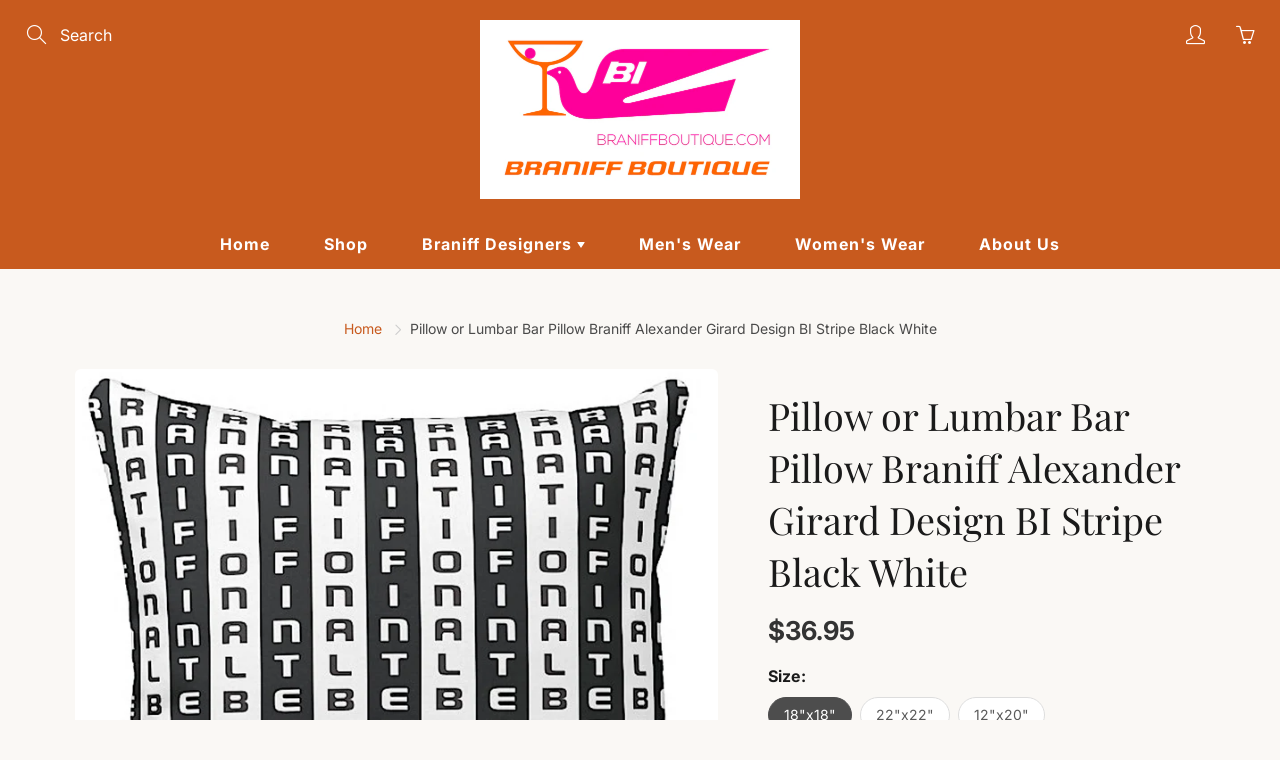

--- FILE ---
content_type: text/html; charset=utf-8
request_url: https://braniffboutique.com/products/pillow-and-lumbar-bar-pillow-girard-bi-stripe-black-white
body_size: 34954
content:
<!doctype html>
<!--[if IE 9]> <html class="ie9" lang="en"> <![endif]-->
<!--[if (gt IE 9)|!(IE)]><!--> <html lang="en"> <!--<![endif]-->
  <head>

    <!-- Basic page needs ================================================== -->
    <meta charset="utf-8">
    <meta name="viewport" content="width=device-width, initial-scale=1">
    <!-- Title and description ================================================== -->
    <title>
      Pillow or Lumbar Bar Pillow Braniff Alexander Girard Design BI Stripe  &ndash; Braniff Boutique
    </title>

    
    <meta name="description" content="Pillow or Lumbar Bar Pillow Braniff Alexander Girard Design BI Stripe Black White - Soft, durable comfort for any space. Features double-sided design. Shop now!">
    

    <!-- Helpers ================================================== -->
    <!-- Google Customer Reviews Store Widget -->
<script id="merchantWidgetScript"
        src="https://www.gstatic.com/shopping/merchant/merchantwidget.js"
        defer>
</script>
<script type="text/javascript">
  document.addEventListener('DOMContentLoaded', function () {
    var scriptEl = document.getElementById('merchantWidgetScript');
    if (!scriptEl) return;

    scriptEl.addEventListener('load', function () {
      if (typeof merchantwidget === 'undefined') return;

      merchantwidget.start({
        merchant_id: 5610493722,
        position: 'RIGHT_BOTTOM' // or 'LEFT_BOTTOM'
        // sideMargin: 36,
        // bottomMargin: 36,
        // mobileSideMargin: 16,
        // mobileBottomMargin: 46
      });
    });
  });
</script>
<!-- End Google Customer Reviews Store Widget -->

    <meta property="og:site_name" content="Braniff Boutique">
<meta property="og:url" content="https://braniffboutique.com/products/pillow-and-lumbar-bar-pillow-girard-bi-stripe-black-white">

  <meta property="og:type" content="product">
  <meta property="og:title" content="Pillow or Lumbar Bar Pillow Braniff Alexander Girard Design BI Stripe Black White">
  
    
 <meta property="og:image" content="http://braniffboutique.com/cdn/shop/products/BI_1965_Girard_Curtain_Pillow_16x16_Front_1200x1200.jpg?v=1518839911"><meta property="og:image" content="http://braniffboutique.com/cdn/shop/products/IMG_0067_1200x1200.jpg?v=1518839911"><meta property="og:image" content="http://braniffboutique.com/cdn/shop/products/BI_1965_Girard_Curtain_Pillow_20x20_Front_1200x1200.jpg?v=1518839911">
 <meta property="og:image:secure_url" content="https://braniffboutique.com/cdn/shop/products/BI_1965_Girard_Curtain_Pillow_16x16_Front_1200x1200.jpg?v=1518839911"><meta property="og:image:secure_url" content="https://braniffboutique.com/cdn/shop/products/IMG_0067_1200x1200.jpg?v=1518839911"><meta property="og:image:secure_url" content="https://braniffboutique.com/cdn/shop/products/BI_1965_Girard_Curtain_Pillow_20x20_Front_1200x1200.jpg?v=1518839911">
  
    
 <meta property="og:image" content="http://braniffboutique.com/cdn/shop/products/BI_1965_Girard_Curtain_Pillow_16x16_Front_1200x1200.jpg?v=1518839911"><meta property="og:image" content="http://braniffboutique.com/cdn/shop/products/IMG_0067_1200x1200.jpg?v=1518839911"><meta property="og:image" content="http://braniffboutique.com/cdn/shop/products/BI_1965_Girard_Curtain_Pillow_20x20_Front_1200x1200.jpg?v=1518839911">
 <meta property="og:image:secure_url" content="https://braniffboutique.com/cdn/shop/products/BI_1965_Girard_Curtain_Pillow_16x16_Front_1200x1200.jpg?v=1518839911"><meta property="og:image:secure_url" content="https://braniffboutique.com/cdn/shop/products/IMG_0067_1200x1200.jpg?v=1518839911"><meta property="og:image:secure_url" content="https://braniffboutique.com/cdn/shop/products/BI_1965_Girard_Curtain_Pillow_20x20_Front_1200x1200.jpg?v=1518839911">
  
    
 <meta property="og:image" content="http://braniffboutique.com/cdn/shop/products/BI_1965_Girard_Curtain_Pillow_16x16_Front_1200x1200.jpg?v=1518839911"><meta property="og:image" content="http://braniffboutique.com/cdn/shop/products/IMG_0067_1200x1200.jpg?v=1518839911"><meta property="og:image" content="http://braniffboutique.com/cdn/shop/products/BI_1965_Girard_Curtain_Pillow_20x20_Front_1200x1200.jpg?v=1518839911">
 <meta property="og:image:secure_url" content="https://braniffboutique.com/cdn/shop/products/BI_1965_Girard_Curtain_Pillow_16x16_Front_1200x1200.jpg?v=1518839911"><meta property="og:image:secure_url" content="https://braniffboutique.com/cdn/shop/products/IMG_0067_1200x1200.jpg?v=1518839911"><meta property="og:image:secure_url" content="https://braniffboutique.com/cdn/shop/products/BI_1965_Girard_Curtain_Pillow_20x20_Front_1200x1200.jpg?v=1518839911">
  
  <meta property="og:price:amount" content="36.95">
  <meta property="og:price:currency" content="USD">
  
  
  	<meta property="og:description" content="Pillow or Lumbar Bar Pillow Braniff Alexander Girard Design BI Stripe Black White - Soft, durable comfort for any space. Features double-sided design. Shop now!">
  

  
  	<meta name="twitter:site" content="@BraniffIntl">
  
  <meta name="twitter:card" content="summary">
  
    <meta name="twitter:title" content="Pillow or Lumbar Bar Pillow Braniff Alexander Girard Design BI Stripe Black White">
    <meta name="twitter:description" content="BRANIFF LUXURY PILLOWS - The excitement of Braniff International is expertly exhibited in our classic throw pillows available in 18&quot;x18&quot; and 22&quot;x22&quot; sizes plus a comfortable lumbar pillow in a generous 12&quot;x20&quot; size. The pillows are soft and durable and feature crisp fabric color application. The logo and design are printed on both sides of the pillow. A portion of the proceeds from the sale of these fine pillows are donated to Braniff Airways Foundation to support its Braniff Airways preservation projects. The Foundation is an IRS registered 501(c)(3) Non-Profit Organization. We feature the only authorized and licensed Braniff Airways, Mid-Continent Airlines and Panagra Pan American Grace Airways products. The Braniff Airways, Mid-Continent Airlines and Panagra Pan American Grace Airways logos and likenesses are registered trademarks of Braniff Airways, Incorporated, all rights reserved. Accent your home with custom pillows from Braniff">
    <meta name="twitter:image" content="https://braniffboutique.com/cdn/shop/products/BI_1965_Girard_Curtain_Pillow_16x16_Front_medium.jpg?v=1518839911">
    <meta name="twitter:image:width" content="240">
    <meta name="twitter:image:height" content="240">
    

    <link rel="canonical" href="https://braniffboutique.com/products/pillow-and-lumbar-bar-pillow-girard-bi-stripe-black-white">
    <meta name="theme-color" content="#c85a1e">
    
    <link rel="shortcut icon" href="//braniffboutique.com/cdn/shop/files/BI_Inflight_Bar_Order_Envelope_Jacket_Girard_Bluebird_of_Happiness_1965_Bar_Service_Script_without_bar_servicenew_copy_7e7d0f3e-3b56-4724-9d9b-aca9c198186c_32x32.jpg?v=1648572882" type="image/png">
    <link rel="preload" href="//braniffboutique.com/cdn/shop/t/3/assets/apps.css?v=105205638759803146001633228720" as="style">
    <link rel="preload" href="//braniffboutique.com/cdn/shop/t/3/assets/styles.css?v=65999070984196007781633228717" as="style"><link rel="preload" href="//braniffboutique.com/cdn/shop/t/3/assets/jquery.js?v=177851068496422246591633228731" as="script">
    <link rel="preload" href="//braniffboutique.com/cdn/shop/t/3/assets/apps.js?v=90637898209649204931633228716" as="script">
    <link rel="preload" href="//braniffboutique.com/cdn/shop/t/3/assets/theme.js?v=27290723777338256101737960731" as="script">
  	
<style>

  @font-face {
  font-family: "Playfair Display";
  font-weight: 400;
  font-style: normal;
  src: url("//braniffboutique.com/cdn/fonts/playfair_display/playfairdisplay_n4.9980f3e16959dc89137cc1369bfc3ae98af1deb9.woff2") format("woff2"),
       url("//braniffboutique.com/cdn/fonts/playfair_display/playfairdisplay_n4.c562b7c8e5637886a811d2a017f9e023166064ee.woff") format("woff");
}

  @font-face {
  font-family: Inter;
  font-weight: 400;
  font-style: normal;
  src: url("//braniffboutique.com/cdn/fonts/inter/inter_n4.b2a3f24c19b4de56e8871f609e73ca7f6d2e2bb9.woff2") format("woff2"),
       url("//braniffboutique.com/cdn/fonts/inter/inter_n4.af8052d517e0c9ffac7b814872cecc27ae1fa132.woff") format("woff");
}

  @font-face {
  font-family: Inter;
  font-weight: 700;
  font-style: normal;
  src: url("//braniffboutique.com/cdn/fonts/inter/inter_n7.02711e6b374660cfc7915d1afc1c204e633421e4.woff2") format("woff2"),
       url("//braniffboutique.com/cdn/fonts/inter/inter_n7.6dab87426f6b8813070abd79972ceaf2f8d3b012.woff") format("woff");
}

  @font-face {
  font-family: Inter;
  font-weight: 400;
  font-style: italic;
  src: url("//braniffboutique.com/cdn/fonts/inter/inter_i4.feae1981dda792ab80d117249d9c7e0f1017e5b3.woff2") format("woff2"),
       url("//braniffboutique.com/cdn/fonts/inter/inter_i4.62773b7113d5e5f02c71486623cf828884c85c6e.woff") format("woff");
}

  @font-face {
  font-family: "Playfair Display";
  font-weight: 700;
  font-style: normal;
  src: url("//braniffboutique.com/cdn/fonts/playfair_display/playfairdisplay_n7.592b3435e0fff3f50b26d410c73ae7ec893f6910.woff2") format("woff2"),
       url("//braniffboutique.com/cdn/fonts/playfair_display/playfairdisplay_n7.998b1417dec711058cce2abb61a0b8c59066498f.woff") format("woff");
}


  
  
  
  :root {
    --color-primary: rgb(200, 90, 30);
    --color-primary-rgb: 200, 90, 30;
    --color-primary-lighten-10: rgb(225, 116, 56);
    --color-primary-lighten-15: rgb(228, 131, 78);
    --color-primary-lighten-20: rgb(232, 147, 100);
    --color-primary-lighten-30: rgb(238, 178, 145);
    --color-primary-darken-10: rgb(156, 70, 23);
    --color-primary-darken-15: rgb(133, 60, 20);
    --color-primary-darken-20: rgb(111, 50, 17);
    --color-primary-darken-20-rgb: 111, 50, 17;
    --color-primary-darken-50: rgb(0, 0, 0);
    --color-primary-darken-50-rgb: 0, 0, 0;
    --color-primary-darken-70: rgb(0, 0, 0);
    --color-primary-darken-70-rgb: 0, 0, 0;
    --color-primary-darken-80: rgb(0, 0, 0);
    --color-header: rgb(255, 255, 255);
    --color-header-darken-15: rgb(217, 217, 217);
    --color-heading: rgb(26, 26, 26);
    --color-body: rgb(74, 74, 74);
    --color-alternative-headings: rgb(43, 43, 43);
    --color-alternative: rgb(90, 90, 90);
    --color-alternative-darken-15: rgb(52, 52, 52);
    --color-alternative-darken-25: rgb(26, 26, 26);
    --color-btn: rgb(255, 255, 255);
    --color-btn-darken-15: rgb(217, 217, 217);
    --color-footer: rgb(255, 255, 255);
    --color-footer-heading: rgb(255, 255, 255);
    --color-footer-link: rgb(189, 189, 189);
    --color-footer-link-darken-15: rgb(151, 151, 151);
    --color-price: rgb(189, 189, 189);
    --color-bg-nav: rgb(200, 90, 30);
    --color-bg-nav-darken-10: rgb(156, 70, 23);
    --color-bg-nav-darken-15: rgb(133, 60, 20);
    --color-bg-body: rgb(250, 248, 245);
    --color-bg-alternative: rgb(241, 236, 230);
    --color-bg-sale-label: rgb(200, 90, 30);
    --color-shadow-sale-label: rgba(133, 60, 20, 0.25);
    --color-bg-footer: rgb(69, 69, 69);
    --color-bg-footer-darken-10: rgb(44, 44, 44);

    --font-family: Inter, sans-serif;
    --font-family-header: "Playfair Display", serif;
    --font-size: 16px;
    --font-size-header: 28px;
    --font-size-logo: 22px;
    --font-size-title-bar: 50px;
    --font-size-nav-header: 16px;
    --font-size-rte: 19px;
    --font-size-rte-header: 30px;
    --font-weight: 400;
    --font-weight-bolder: 700;
    --font-weight-header: 400;
    --font-weight-title-bar: normal;
    --font-weight-nav: 600;
    --font-weight-section-title: normal;
    --font-style: normal;
    --font-style-header: normal;

    --text-transform-title-bar: uppercase;
    --text-transform-nav: none;
    --text-transform-section-title: uppercase;

    --opacity-overlay-page-header: 0.3;

    --height-product-image: 280px;

    --url-svg-check: url(//braniffboutique.com/cdn/shop/t/3/assets/icon-check.svg?v=44035190528443430271633228727);

    --payment-terms-background-color: #faf8f5;
    --payment-terms-text-color: #4a4a4a;
  }
</style>
<link href="//braniffboutique.com/cdn/shop/t/3/assets/apps.css?v=105205638759803146001633228720" rel="stylesheet" type="text/css" media="all" />
    <link href="//braniffboutique.com/cdn/shop/t/3/assets/styles.css?v=65999070984196007781633228717" rel="stylesheet" type="text/css" media="all" />

    <!-- Header hook for plugins ================================================== -->
    <script>window.performance && window.performance.mark && window.performance.mark('shopify.content_for_header.start');</script><meta name="google-site-verification" content="kAZtvkTMohU3M8HwLf6nz5WcFSz6yFiX3s-gIRyijzg">
<meta id="shopify-digital-wallet" name="shopify-digital-wallet" content="/17557213/digital_wallets/dialog">
<meta name="shopify-checkout-api-token" content="15126891c78c3c5d8454f481307caf4d">
<meta id="in-context-paypal-metadata" data-shop-id="17557213" data-venmo-supported="false" data-environment="production" data-locale="en_US" data-paypal-v4="true" data-currency="USD">
<link rel="alternate" type="application/json+oembed" href="https://braniffboutique.com/products/pillow-and-lumbar-bar-pillow-girard-bi-stripe-black-white.oembed">
<script async="async" src="/checkouts/internal/preloads.js?locale=en-US"></script>
<link rel="preconnect" href="https://shop.app" crossorigin="anonymous">
<script async="async" src="https://shop.app/checkouts/internal/preloads.js?locale=en-US&shop_id=17557213" crossorigin="anonymous"></script>
<script id="apple-pay-shop-capabilities" type="application/json">{"shopId":17557213,"countryCode":"US","currencyCode":"USD","merchantCapabilities":["supports3DS"],"merchantId":"gid:\/\/shopify\/Shop\/17557213","merchantName":"Braniff Boutique","requiredBillingContactFields":["postalAddress","email","phone"],"requiredShippingContactFields":["postalAddress","email","phone"],"shippingType":"shipping","supportedNetworks":["visa","masterCard","amex","discover","elo","jcb"],"total":{"type":"pending","label":"Braniff Boutique","amount":"1.00"},"shopifyPaymentsEnabled":true,"supportsSubscriptions":true}</script>
<script id="shopify-features" type="application/json">{"accessToken":"15126891c78c3c5d8454f481307caf4d","betas":["rich-media-storefront-analytics"],"domain":"braniffboutique.com","predictiveSearch":true,"shopId":17557213,"locale":"en"}</script>
<script>var Shopify = Shopify || {};
Shopify.shop = "braniff-boutique.myshopify.com";
Shopify.locale = "en";
Shopify.currency = {"active":"USD","rate":"1.0"};
Shopify.country = "US";
Shopify.theme = {"name":"Galleria","id":127383503007,"schema_name":"Galleria","schema_version":"2.4.5","theme_store_id":851,"role":"main"};
Shopify.theme.handle = "null";
Shopify.theme.style = {"id":null,"handle":null};
Shopify.cdnHost = "braniffboutique.com/cdn";
Shopify.routes = Shopify.routes || {};
Shopify.routes.root = "/";</script>
<script type="module">!function(o){(o.Shopify=o.Shopify||{}).modules=!0}(window);</script>
<script>!function(o){function n(){var o=[];function n(){o.push(Array.prototype.slice.apply(arguments))}return n.q=o,n}var t=o.Shopify=o.Shopify||{};t.loadFeatures=n(),t.autoloadFeatures=n()}(window);</script>
<script>
  window.ShopifyPay = window.ShopifyPay || {};
  window.ShopifyPay.apiHost = "shop.app\/pay";
  window.ShopifyPay.redirectState = null;
</script>
<script id="shop-js-analytics" type="application/json">{"pageType":"product"}</script>
<script defer="defer" async type="module" src="//braniffboutique.com/cdn/shopifycloud/shop-js/modules/v2/client.init-shop-cart-sync_BApSsMSl.en.esm.js"></script>
<script defer="defer" async type="module" src="//braniffboutique.com/cdn/shopifycloud/shop-js/modules/v2/chunk.common_CBoos6YZ.esm.js"></script>
<script type="module">
  await import("//braniffboutique.com/cdn/shopifycloud/shop-js/modules/v2/client.init-shop-cart-sync_BApSsMSl.en.esm.js");
await import("//braniffboutique.com/cdn/shopifycloud/shop-js/modules/v2/chunk.common_CBoos6YZ.esm.js");

  window.Shopify.SignInWithShop?.initShopCartSync?.({"fedCMEnabled":true,"windoidEnabled":true});

</script>
<script defer="defer" async type="module" src="//braniffboutique.com/cdn/shopifycloud/shop-js/modules/v2/client.payment-terms_BHOWV7U_.en.esm.js"></script>
<script defer="defer" async type="module" src="//braniffboutique.com/cdn/shopifycloud/shop-js/modules/v2/chunk.common_CBoos6YZ.esm.js"></script>
<script defer="defer" async type="module" src="//braniffboutique.com/cdn/shopifycloud/shop-js/modules/v2/chunk.modal_Bu1hFZFC.esm.js"></script>
<script type="module">
  await import("//braniffboutique.com/cdn/shopifycloud/shop-js/modules/v2/client.payment-terms_BHOWV7U_.en.esm.js");
await import("//braniffboutique.com/cdn/shopifycloud/shop-js/modules/v2/chunk.common_CBoos6YZ.esm.js");
await import("//braniffboutique.com/cdn/shopifycloud/shop-js/modules/v2/chunk.modal_Bu1hFZFC.esm.js");

  
</script>
<script>
  window.Shopify = window.Shopify || {};
  if (!window.Shopify.featureAssets) window.Shopify.featureAssets = {};
  window.Shopify.featureAssets['shop-js'] = {"shop-cart-sync":["modules/v2/client.shop-cart-sync_DJczDl9f.en.esm.js","modules/v2/chunk.common_CBoos6YZ.esm.js"],"init-fed-cm":["modules/v2/client.init-fed-cm_BzwGC0Wi.en.esm.js","modules/v2/chunk.common_CBoos6YZ.esm.js"],"init-windoid":["modules/v2/client.init-windoid_BS26ThXS.en.esm.js","modules/v2/chunk.common_CBoos6YZ.esm.js"],"init-shop-email-lookup-coordinator":["modules/v2/client.init-shop-email-lookup-coordinator_DFwWcvrS.en.esm.js","modules/v2/chunk.common_CBoos6YZ.esm.js"],"shop-cash-offers":["modules/v2/client.shop-cash-offers_DthCPNIO.en.esm.js","modules/v2/chunk.common_CBoos6YZ.esm.js","modules/v2/chunk.modal_Bu1hFZFC.esm.js"],"shop-button":["modules/v2/client.shop-button_D_JX508o.en.esm.js","modules/v2/chunk.common_CBoos6YZ.esm.js"],"shop-toast-manager":["modules/v2/client.shop-toast-manager_tEhgP2F9.en.esm.js","modules/v2/chunk.common_CBoos6YZ.esm.js"],"avatar":["modules/v2/client.avatar_BTnouDA3.en.esm.js"],"pay-button":["modules/v2/client.pay-button_BuNmcIr_.en.esm.js","modules/v2/chunk.common_CBoos6YZ.esm.js"],"init-shop-cart-sync":["modules/v2/client.init-shop-cart-sync_BApSsMSl.en.esm.js","modules/v2/chunk.common_CBoos6YZ.esm.js"],"shop-login-button":["modules/v2/client.shop-login-button_DwLgFT0K.en.esm.js","modules/v2/chunk.common_CBoos6YZ.esm.js","modules/v2/chunk.modal_Bu1hFZFC.esm.js"],"init-customer-accounts-sign-up":["modules/v2/client.init-customer-accounts-sign-up_TlVCiykN.en.esm.js","modules/v2/client.shop-login-button_DwLgFT0K.en.esm.js","modules/v2/chunk.common_CBoos6YZ.esm.js","modules/v2/chunk.modal_Bu1hFZFC.esm.js"],"init-shop-for-new-customer-accounts":["modules/v2/client.init-shop-for-new-customer-accounts_DrjXSI53.en.esm.js","modules/v2/client.shop-login-button_DwLgFT0K.en.esm.js","modules/v2/chunk.common_CBoos6YZ.esm.js","modules/v2/chunk.modal_Bu1hFZFC.esm.js"],"init-customer-accounts":["modules/v2/client.init-customer-accounts_C0Oh2ljF.en.esm.js","modules/v2/client.shop-login-button_DwLgFT0K.en.esm.js","modules/v2/chunk.common_CBoos6YZ.esm.js","modules/v2/chunk.modal_Bu1hFZFC.esm.js"],"shop-follow-button":["modules/v2/client.shop-follow-button_C5D3XtBb.en.esm.js","modules/v2/chunk.common_CBoos6YZ.esm.js","modules/v2/chunk.modal_Bu1hFZFC.esm.js"],"checkout-modal":["modules/v2/client.checkout-modal_8TC_1FUY.en.esm.js","modules/v2/chunk.common_CBoos6YZ.esm.js","modules/v2/chunk.modal_Bu1hFZFC.esm.js"],"lead-capture":["modules/v2/client.lead-capture_D-pmUjp9.en.esm.js","modules/v2/chunk.common_CBoos6YZ.esm.js","modules/v2/chunk.modal_Bu1hFZFC.esm.js"],"shop-login":["modules/v2/client.shop-login_BmtnoEUo.en.esm.js","modules/v2/chunk.common_CBoos6YZ.esm.js","modules/v2/chunk.modal_Bu1hFZFC.esm.js"],"payment-terms":["modules/v2/client.payment-terms_BHOWV7U_.en.esm.js","modules/v2/chunk.common_CBoos6YZ.esm.js","modules/v2/chunk.modal_Bu1hFZFC.esm.js"]};
</script>
<script>(function() {
  var isLoaded = false;
  function asyncLoad() {
    if (isLoaded) return;
    isLoaded = true;
    var urls = ["\/\/d1liekpayvooaz.cloudfront.net\/apps\/customizery\/customizery.js?shop=braniff-boutique.myshopify.com","\/\/cdn.shopify.com\/proxy\/5cf3af3636dfba841261f65c682c0d5fdb0e82e1497bf1669da8a90bb1850f3b\/bingshoppingtool-t2app-prod.trafficmanager.net\/uet\/tracking_script?shop=braniff-boutique.myshopify.com\u0026sp-cache-control=cHVibGljLCBtYXgtYWdlPTkwMA","\/\/cdn.shopify.com\/proxy\/9770564fca1bcf3daff8fdbab56253e518b6d5004cb6e2fb8ecedf74ee21d6fb\/static.cdn.printful.com\/static\/js\/external\/shopify-product-customizer.js?v=0.28\u0026shop=braniff-boutique.myshopify.com\u0026sp-cache-control=cHVibGljLCBtYXgtYWdlPTkwMA"];
    for (var i = 0; i < urls.length; i++) {
      var s = document.createElement('script');
      s.type = 'text/javascript';
      s.async = true;
      s.src = urls[i];
      var x = document.getElementsByTagName('script')[0];
      x.parentNode.insertBefore(s, x);
    }
  };
  if(window.attachEvent) {
    window.attachEvent('onload', asyncLoad);
  } else {
    window.addEventListener('load', asyncLoad, false);
  }
})();</script>
<script id="__st">var __st={"a":17557213,"offset":-21600,"reqid":"b1777c3d-91c5-4cd2-9f22-feb02ccc49f2-1768920267","pageurl":"braniffboutique.com\/products\/pillow-and-lumbar-bar-pillow-girard-bi-stripe-black-white","u":"8caac8f166cd","p":"product","rtyp":"product","rid":8689848008};</script>
<script>window.ShopifyPaypalV4VisibilityTracking = true;</script>
<script id="captcha-bootstrap">!function(){'use strict';const t='contact',e='account',n='new_comment',o=[[t,t],['blogs',n],['comments',n],[t,'customer']],c=[[e,'customer_login'],[e,'guest_login'],[e,'recover_customer_password'],[e,'create_customer']],r=t=>t.map((([t,e])=>`form[action*='/${t}']:not([data-nocaptcha='true']) input[name='form_type'][value='${e}']`)).join(','),a=t=>()=>t?[...document.querySelectorAll(t)].map((t=>t.form)):[];function s(){const t=[...o],e=r(t);return a(e)}const i='password',u='form_key',d=['recaptcha-v3-token','g-recaptcha-response','h-captcha-response',i],f=()=>{try{return window.sessionStorage}catch{return}},m='__shopify_v',_=t=>t.elements[u];function p(t,e,n=!1){try{const o=window.sessionStorage,c=JSON.parse(o.getItem(e)),{data:r}=function(t){const{data:e,action:n}=t;return t[m]||n?{data:e,action:n}:{data:t,action:n}}(c);for(const[e,n]of Object.entries(r))t.elements[e]&&(t.elements[e].value=n);n&&o.removeItem(e)}catch(o){console.error('form repopulation failed',{error:o})}}const l='form_type',E='cptcha';function T(t){t.dataset[E]=!0}const w=window,h=w.document,L='Shopify',v='ce_forms',y='captcha';let A=!1;((t,e)=>{const n=(g='f06e6c50-85a8-45c8-87d0-21a2b65856fe',I='https://cdn.shopify.com/shopifycloud/storefront-forms-hcaptcha/ce_storefront_forms_captcha_hcaptcha.v1.5.2.iife.js',D={infoText:'Protected by hCaptcha',privacyText:'Privacy',termsText:'Terms'},(t,e,n)=>{const o=w[L][v],c=o.bindForm;if(c)return c(t,g,e,D).then(n);var r;o.q.push([[t,g,e,D],n]),r=I,A||(h.body.append(Object.assign(h.createElement('script'),{id:'captcha-provider',async:!0,src:r})),A=!0)});var g,I,D;w[L]=w[L]||{},w[L][v]=w[L][v]||{},w[L][v].q=[],w[L][y]=w[L][y]||{},w[L][y].protect=function(t,e){n(t,void 0,e),T(t)},Object.freeze(w[L][y]),function(t,e,n,w,h,L){const[v,y,A,g]=function(t,e,n){const i=e?o:[],u=t?c:[],d=[...i,...u],f=r(d),m=r(i),_=r(d.filter((([t,e])=>n.includes(e))));return[a(f),a(m),a(_),s()]}(w,h,L),I=t=>{const e=t.target;return e instanceof HTMLFormElement?e:e&&e.form},D=t=>v().includes(t);t.addEventListener('submit',(t=>{const e=I(t);if(!e)return;const n=D(e)&&!e.dataset.hcaptchaBound&&!e.dataset.recaptchaBound,o=_(e),c=g().includes(e)&&(!o||!o.value);(n||c)&&t.preventDefault(),c&&!n&&(function(t){try{if(!f())return;!function(t){const e=f();if(!e)return;const n=_(t);if(!n)return;const o=n.value;o&&e.removeItem(o)}(t);const e=Array.from(Array(32),(()=>Math.random().toString(36)[2])).join('');!function(t,e){_(t)||t.append(Object.assign(document.createElement('input'),{type:'hidden',name:u})),t.elements[u].value=e}(t,e),function(t,e){const n=f();if(!n)return;const o=[...t.querySelectorAll(`input[type='${i}']`)].map((({name:t})=>t)),c=[...d,...o],r={};for(const[a,s]of new FormData(t).entries())c.includes(a)||(r[a]=s);n.setItem(e,JSON.stringify({[m]:1,action:t.action,data:r}))}(t,e)}catch(e){console.error('failed to persist form',e)}}(e),e.submit())}));const S=(t,e)=>{t&&!t.dataset[E]&&(n(t,e.some((e=>e===t))),T(t))};for(const o of['focusin','change'])t.addEventListener(o,(t=>{const e=I(t);D(e)&&S(e,y())}));const B=e.get('form_key'),M=e.get(l),P=B&&M;t.addEventListener('DOMContentLoaded',(()=>{const t=y();if(P)for(const e of t)e.elements[l].value===M&&p(e,B);[...new Set([...A(),...v().filter((t=>'true'===t.dataset.shopifyCaptcha))])].forEach((e=>S(e,t)))}))}(h,new URLSearchParams(w.location.search),n,t,e,['guest_login'])})(!0,!0)}();</script>
<script integrity="sha256-4kQ18oKyAcykRKYeNunJcIwy7WH5gtpwJnB7kiuLZ1E=" data-source-attribution="shopify.loadfeatures" defer="defer" src="//braniffboutique.com/cdn/shopifycloud/storefront/assets/storefront/load_feature-a0a9edcb.js" crossorigin="anonymous"></script>
<script crossorigin="anonymous" defer="defer" src="//braniffboutique.com/cdn/shopifycloud/storefront/assets/shopify_pay/storefront-65b4c6d7.js?v=20250812"></script>
<script data-source-attribution="shopify.dynamic_checkout.dynamic.init">var Shopify=Shopify||{};Shopify.PaymentButton=Shopify.PaymentButton||{isStorefrontPortableWallets:!0,init:function(){window.Shopify.PaymentButton.init=function(){};var t=document.createElement("script");t.src="https://braniffboutique.com/cdn/shopifycloud/portable-wallets/latest/portable-wallets.en.js",t.type="module",document.head.appendChild(t)}};
</script>
<script data-source-attribution="shopify.dynamic_checkout.buyer_consent">
  function portableWalletsHideBuyerConsent(e){var t=document.getElementById("shopify-buyer-consent"),n=document.getElementById("shopify-subscription-policy-button");t&&n&&(t.classList.add("hidden"),t.setAttribute("aria-hidden","true"),n.removeEventListener("click",e))}function portableWalletsShowBuyerConsent(e){var t=document.getElementById("shopify-buyer-consent"),n=document.getElementById("shopify-subscription-policy-button");t&&n&&(t.classList.remove("hidden"),t.removeAttribute("aria-hidden"),n.addEventListener("click",e))}window.Shopify?.PaymentButton&&(window.Shopify.PaymentButton.hideBuyerConsent=portableWalletsHideBuyerConsent,window.Shopify.PaymentButton.showBuyerConsent=portableWalletsShowBuyerConsent);
</script>
<script>
  function portableWalletsCleanup(e){e&&e.src&&console.error("Failed to load portable wallets script "+e.src);var t=document.querySelectorAll("shopify-accelerated-checkout .shopify-payment-button__skeleton, shopify-accelerated-checkout-cart .wallet-cart-button__skeleton"),e=document.getElementById("shopify-buyer-consent");for(let e=0;e<t.length;e++)t[e].remove();e&&e.remove()}function portableWalletsNotLoadedAsModule(e){e instanceof ErrorEvent&&"string"==typeof e.message&&e.message.includes("import.meta")&&"string"==typeof e.filename&&e.filename.includes("portable-wallets")&&(window.removeEventListener("error",portableWalletsNotLoadedAsModule),window.Shopify.PaymentButton.failedToLoad=e,"loading"===document.readyState?document.addEventListener("DOMContentLoaded",window.Shopify.PaymentButton.init):window.Shopify.PaymentButton.init())}window.addEventListener("error",portableWalletsNotLoadedAsModule);
</script>

<script type="module" src="https://braniffboutique.com/cdn/shopifycloud/portable-wallets/latest/portable-wallets.en.js" onError="portableWalletsCleanup(this)" crossorigin="anonymous"></script>
<script nomodule>
  document.addEventListener("DOMContentLoaded", portableWalletsCleanup);
</script>

<link id="shopify-accelerated-checkout-styles" rel="stylesheet" media="screen" href="https://braniffboutique.com/cdn/shopifycloud/portable-wallets/latest/accelerated-checkout-backwards-compat.css" crossorigin="anonymous">
<style id="shopify-accelerated-checkout-cart">
        #shopify-buyer-consent {
  margin-top: 1em;
  display: inline-block;
  width: 100%;
}

#shopify-buyer-consent.hidden {
  display: none;
}

#shopify-subscription-policy-button {
  background: none;
  border: none;
  padding: 0;
  text-decoration: underline;
  font-size: inherit;
  cursor: pointer;
}

#shopify-subscription-policy-button::before {
  box-shadow: none;
}

      </style>

<script>window.performance && window.performance.mark && window.performance.mark('shopify.content_for_header.end');</script>

    <!--[if lt IE 9]>
		<script src="//html5shiv.googlecode.com/svn/trunk/html5.js" type="text/javascript"></script>
	<![endif]-->

     <!--[if (lte IE 9) ]><script src="//braniffboutique.com/cdn/shop/t/3/assets/match-media.min.js?v=22265819453975888031633228725" type="text/javascript"></script><![endif]-->

  	

<!-- Author -->
<meta name="robots" content="index, follow, max-image-preview:large, max-snippet:-1, max-video-preview:-1">
<meta name="author" content="Braniff Boutique – Braniff Airways, Incorporated">

<!-- Publisher -->
<meta name="publisher" content="Braniff Airways, Incorporated">
<meta property="article:publisher" content="https://www.facebook.com/braniffinternational">

<!-- Keywords -->
<meta name="keywords" content="Braniff Boutique, Braniff Airways, Braniff merchandise, Braniff International, Braniff designer collections, Pucci Braniff, Halston Braniff, Alexander Girard Braniff, Alexander Calder Braniff, Braniff fashion, Braniff posters, Braniff apparel, aviation gifts, retro airline merchandise, official Braniff store">


    <!-- Theme Global App JS ================================================== -->
    <script>
      window.themeInfo = {name: "Galleria"}

      function initScroll(sectionId) {

        document.addEventListener('shopify:section:select', fireOnSectionSelect);
        document.addEventListener('shopify:section:reorder', fireOnSectionSelect);

        window.addEventListener("load", fireOnLoad);


        function fireOnSectionSelect(e) {
          if(e.detail.sectionId === sectionId) {
            setScoll(e.detail.sectionId);
          }
        }

        function fireOnLoad() {
          setScoll(sectionId);
        }


        function setScoll(sectionId) {

          var current = document.getElementById("shopify-section-" + sectionId),
              scroller = document.getElementById("scroll-indicator-" + sectionId);


          if(current.previousElementSibling === null) {
            scroller.style.display = "block";
            scroller.onclick = function(e) {
              e.preventDefault();
              current.nextElementSibling.scrollIntoView({ behavior: 'smooth', block: 'start' });
            };
          }
        }
      }

      window.theme = window.theme || {};
      window.theme.moneyFormat = "${{amount}}";
      window.theme.i18n = {
        newsletterFormConfirmation: "Thanks for subscribing to our newsletter!",
        addOrderNotes: "Add order notes",
        cartNote: "Add a note to your order",
        cartTitle: "My shopping cart",
        cartSubtotal: "Subtotal",
        cartContinueBrowsing: "Continue Shopping",
        cartCheckout: "Checkout",
        productIsAvalable: "In stock! Usually ships within 24 hours.",
        addressError: "Translation missing: en.general.map.address_error",
        addressNoResults: "Translation missing: en.general.map.address_no_results",
        addressQueryLimit: "Translation missing: en.general.map.address_query_limit_html",
        authError: "Translation missing: en.general.map.auth_error_html",
        productIsSoldOut: "Sorry!  This product is currently out of stock.",
        productAddToCart: "Add to cart",
        productSoldOut: "Sold out",
        productUnavailable: "Unavailable",
        passwordPageClose: "Translation missing: en.general.password_page.close"
      };
      window.theme.routes = {
        root: "\/",
        account: "\/account",
        accountLogin: "\/account\/login",
        accountLogout: "\/account\/logout",
        accountRegister: "\/account\/register",
        accountAddresses: "\/account\/addresses",
        collections: "\/collections",
        allProductsCollection: "\/collections\/all",
        search: "\/search",
        cart: "\/cart",
        cartAdd: "\/cart\/add",
        cartChange: "\/cart\/change",
        cartClear: "\/cart\/clear",
        productRecommendations: "\/recommendations\/products"
      }
    </script>

      <noscript>
        <style>
          .product-thumb-img-wrap img:nth-child(2),
          .swiper-slide img:nth-child(2),
          .blog_image_overlay img:nth-child(2),
          .blog-post img:nth-child(2){
            display:none !important;
          }
        </style>
      </noscript>
<script type="application/ld+json">
{
  "@context": "https://schema.org",
  "@type": "Organization",
  "name": "Braniff Boutique",
  "legalName": "Braniff Airways, Incorporated",
  "alternateName": "Braniff International",
  "url": "https://braniffboutique.com",
  "logo": "https://braniffboutique.com/cdn/shop/files/BI_Website_Artwork_Braniff_747_f910b61d-4f2f-4413-ba3b-90c615f24c53_320x@2x.jpg",
  "image": "https://braniffboutique.com/cdn/shop/files/BI_Website_Artwork_Braniff_747_f910b61d-4f2f-4413-ba3b-90c615f24c53_320x@2x.jpg",
  "foundingDate": "1928",
  "description": "Braniff Boutique is the official licensed store of Braniff Airways, offering curated fashion, travel accessories, designer artwork, and aviation collectibles inspired by Braniff’s legendary End of the Plain Plane era. Braniff operates worldwide and sells to over 120 countries, featuring collections by Pucci, Halston, Alexander Girard, Alexander Calder, and other iconic designers.",
  "sameAs": [
    "https://www.instagram.com/braniffairwaysinc/",
    "https://www.facebook.com/braniffinternational",
    "https://www.youtube.com/channel/UC0aa6FPgyDwjVTX-HzrcFDw",
    "https://twitter.com/braniffintl"
  ],
  "contactPoint": {
    "@type": "ContactPoint",
    "telephone": "+1-214-233-6473",
    "contactType": "customer service",
    "areaServed": "Worldwide",
    "availableLanguage": ["en"]
  },
  "parentOrganization": {
    "@type": "Organization",
    "name": "Braniff Airways Foundation",
    "url": "https://braniffinternational.com"
  },
  "department": [
    {
      "@type": "Store",
      "name": "Braniff Boutique Dallas",
      "image": "https://braniffboutique.com/cdn/shop/files/BI_Website_Artwork_Braniff_747_f910b61d-4f2f-4413-ba3b-90c615f24c53_320x@2x.jpg",
      "address": {
        "@type": "PostalAddress",
        "streetAddress": "9850 Plano Rd",
        "addressLocality": "Dallas",
        "addressRegion": "TX",
        "postalCode": "75238",
        "addressCountry": "US"
      },
      "geo": {
        "@type": "GeoCoordinates",
        "latitude": 32.8823823,
        "longitude": -96.6995292
      },
      "telephone": "+1-214-233-6473",
      "priceRange": "$$"
    }
  ]
}
</script>

  <link href="https://monorail-edge.shopifysvc.com" rel="dns-prefetch">
<script>(function(){if ("sendBeacon" in navigator && "performance" in window) {try {var session_token_from_headers = performance.getEntriesByType('navigation')[0].serverTiming.find(x => x.name == '_s').description;} catch {var session_token_from_headers = undefined;}var session_cookie_matches = document.cookie.match(/_shopify_s=([^;]*)/);var session_token_from_cookie = session_cookie_matches && session_cookie_matches.length === 2 ? session_cookie_matches[1] : "";var session_token = session_token_from_headers || session_token_from_cookie || "";function handle_abandonment_event(e) {var entries = performance.getEntries().filter(function(entry) {return /monorail-edge.shopifysvc.com/.test(entry.name);});if (!window.abandonment_tracked && entries.length === 0) {window.abandonment_tracked = true;var currentMs = Date.now();var navigation_start = performance.timing.navigationStart;var payload = {shop_id: 17557213,url: window.location.href,navigation_start,duration: currentMs - navigation_start,session_token,page_type: "product"};window.navigator.sendBeacon("https://monorail-edge.shopifysvc.com/v1/produce", JSON.stringify({schema_id: "online_store_buyer_site_abandonment/1.1",payload: payload,metadata: {event_created_at_ms: currentMs,event_sent_at_ms: currentMs}}));}}window.addEventListener('pagehide', handle_abandonment_event);}}());</script>
<script id="web-pixels-manager-setup">(function e(e,d,r,n,o){if(void 0===o&&(o={}),!Boolean(null===(a=null===(i=window.Shopify)||void 0===i?void 0:i.analytics)||void 0===a?void 0:a.replayQueue)){var i,a;window.Shopify=window.Shopify||{};var t=window.Shopify;t.analytics=t.analytics||{};var s=t.analytics;s.replayQueue=[],s.publish=function(e,d,r){return s.replayQueue.push([e,d,r]),!0};try{self.performance.mark("wpm:start")}catch(e){}var l=function(){var e={modern:/Edge?\/(1{2}[4-9]|1[2-9]\d|[2-9]\d{2}|\d{4,})\.\d+(\.\d+|)|Firefox\/(1{2}[4-9]|1[2-9]\d|[2-9]\d{2}|\d{4,})\.\d+(\.\d+|)|Chrom(ium|e)\/(9{2}|\d{3,})\.\d+(\.\d+|)|(Maci|X1{2}).+ Version\/(15\.\d+|(1[6-9]|[2-9]\d|\d{3,})\.\d+)([,.]\d+|)( \(\w+\)|)( Mobile\/\w+|) Safari\/|Chrome.+OPR\/(9{2}|\d{3,})\.\d+\.\d+|(CPU[ +]OS|iPhone[ +]OS|CPU[ +]iPhone|CPU IPhone OS|CPU iPad OS)[ +]+(15[._]\d+|(1[6-9]|[2-9]\d|\d{3,})[._]\d+)([._]\d+|)|Android:?[ /-](13[3-9]|1[4-9]\d|[2-9]\d{2}|\d{4,})(\.\d+|)(\.\d+|)|Android.+Firefox\/(13[5-9]|1[4-9]\d|[2-9]\d{2}|\d{4,})\.\d+(\.\d+|)|Android.+Chrom(ium|e)\/(13[3-9]|1[4-9]\d|[2-9]\d{2}|\d{4,})\.\d+(\.\d+|)|SamsungBrowser\/([2-9]\d|\d{3,})\.\d+/,legacy:/Edge?\/(1[6-9]|[2-9]\d|\d{3,})\.\d+(\.\d+|)|Firefox\/(5[4-9]|[6-9]\d|\d{3,})\.\d+(\.\d+|)|Chrom(ium|e)\/(5[1-9]|[6-9]\d|\d{3,})\.\d+(\.\d+|)([\d.]+$|.*Safari\/(?![\d.]+ Edge\/[\d.]+$))|(Maci|X1{2}).+ Version\/(10\.\d+|(1[1-9]|[2-9]\d|\d{3,})\.\d+)([,.]\d+|)( \(\w+\)|)( Mobile\/\w+|) Safari\/|Chrome.+OPR\/(3[89]|[4-9]\d|\d{3,})\.\d+\.\d+|(CPU[ +]OS|iPhone[ +]OS|CPU[ +]iPhone|CPU IPhone OS|CPU iPad OS)[ +]+(10[._]\d+|(1[1-9]|[2-9]\d|\d{3,})[._]\d+)([._]\d+|)|Android:?[ /-](13[3-9]|1[4-9]\d|[2-9]\d{2}|\d{4,})(\.\d+|)(\.\d+|)|Mobile Safari.+OPR\/([89]\d|\d{3,})\.\d+\.\d+|Android.+Firefox\/(13[5-9]|1[4-9]\d|[2-9]\d{2}|\d{4,})\.\d+(\.\d+|)|Android.+Chrom(ium|e)\/(13[3-9]|1[4-9]\d|[2-9]\d{2}|\d{4,})\.\d+(\.\d+|)|Android.+(UC? ?Browser|UCWEB|U3)[ /]?(15\.([5-9]|\d{2,})|(1[6-9]|[2-9]\d|\d{3,})\.\d+)\.\d+|SamsungBrowser\/(5\.\d+|([6-9]|\d{2,})\.\d+)|Android.+MQ{2}Browser\/(14(\.(9|\d{2,})|)|(1[5-9]|[2-9]\d|\d{3,})(\.\d+|))(\.\d+|)|K[Aa][Ii]OS\/(3\.\d+|([4-9]|\d{2,})\.\d+)(\.\d+|)/},d=e.modern,r=e.legacy,n=navigator.userAgent;return n.match(d)?"modern":n.match(r)?"legacy":"unknown"}(),u="modern"===l?"modern":"legacy",c=(null!=n?n:{modern:"",legacy:""})[u],f=function(e){return[e.baseUrl,"/wpm","/b",e.hashVersion,"modern"===e.buildTarget?"m":"l",".js"].join("")}({baseUrl:d,hashVersion:r,buildTarget:u}),m=function(e){var d=e.version,r=e.bundleTarget,n=e.surface,o=e.pageUrl,i=e.monorailEndpoint;return{emit:function(e){var a=e.status,t=e.errorMsg,s=(new Date).getTime(),l=JSON.stringify({metadata:{event_sent_at_ms:s},events:[{schema_id:"web_pixels_manager_load/3.1",payload:{version:d,bundle_target:r,page_url:o,status:a,surface:n,error_msg:t},metadata:{event_created_at_ms:s}}]});if(!i)return console&&console.warn&&console.warn("[Web Pixels Manager] No Monorail endpoint provided, skipping logging."),!1;try{return self.navigator.sendBeacon.bind(self.navigator)(i,l)}catch(e){}var u=new XMLHttpRequest;try{return u.open("POST",i,!0),u.setRequestHeader("Content-Type","text/plain"),u.send(l),!0}catch(e){return console&&console.warn&&console.warn("[Web Pixels Manager] Got an unhandled error while logging to Monorail."),!1}}}}({version:r,bundleTarget:l,surface:e.surface,pageUrl:self.location.href,monorailEndpoint:e.monorailEndpoint});try{o.browserTarget=l,function(e){var d=e.src,r=e.async,n=void 0===r||r,o=e.onload,i=e.onerror,a=e.sri,t=e.scriptDataAttributes,s=void 0===t?{}:t,l=document.createElement("script"),u=document.querySelector("head"),c=document.querySelector("body");if(l.async=n,l.src=d,a&&(l.integrity=a,l.crossOrigin="anonymous"),s)for(var f in s)if(Object.prototype.hasOwnProperty.call(s,f))try{l.dataset[f]=s[f]}catch(e){}if(o&&l.addEventListener("load",o),i&&l.addEventListener("error",i),u)u.appendChild(l);else{if(!c)throw new Error("Did not find a head or body element to append the script");c.appendChild(l)}}({src:f,async:!0,onload:function(){if(!function(){var e,d;return Boolean(null===(d=null===(e=window.Shopify)||void 0===e?void 0:e.analytics)||void 0===d?void 0:d.initialized)}()){var d=window.webPixelsManager.init(e)||void 0;if(d){var r=window.Shopify.analytics;r.replayQueue.forEach((function(e){var r=e[0],n=e[1],o=e[2];d.publishCustomEvent(r,n,o)})),r.replayQueue=[],r.publish=d.publishCustomEvent,r.visitor=d.visitor,r.initialized=!0}}},onerror:function(){return m.emit({status:"failed",errorMsg:"".concat(f," has failed to load")})},sri:function(e){var d=/^sha384-[A-Za-z0-9+/=]+$/;return"string"==typeof e&&d.test(e)}(c)?c:"",scriptDataAttributes:o}),m.emit({status:"loading"})}catch(e){m.emit({status:"failed",errorMsg:(null==e?void 0:e.message)||"Unknown error"})}}})({shopId: 17557213,storefrontBaseUrl: "https://braniffboutique.com",extensionsBaseUrl: "https://extensions.shopifycdn.com/cdn/shopifycloud/web-pixels-manager",monorailEndpoint: "https://monorail-edge.shopifysvc.com/unstable/produce_batch",surface: "storefront-renderer",enabledBetaFlags: ["2dca8a86"],webPixelsConfigList: [{"id":"775815327","configuration":"{\"ti\":\"52002752\",\"endpoint\":\"https:\/\/bat.bing.com\/action\/0\"}","eventPayloadVersion":"v1","runtimeContext":"STRICT","scriptVersion":"5ee93563fe31b11d2d65e2f09a5229dc","type":"APP","apiClientId":2997493,"privacyPurposes":["ANALYTICS","MARKETING","SALE_OF_DATA"],"dataSharingAdjustments":{"protectedCustomerApprovalScopes":["read_customer_personal_data"]}},{"id":"707035295","configuration":"{\"storeIdentity\":\"braniff-boutique.myshopify.com\",\"baseURL\":\"https:\\\/\\\/api.printful.com\\\/shopify-pixels\"}","eventPayloadVersion":"v1","runtimeContext":"STRICT","scriptVersion":"74f275712857ab41bea9d998dcb2f9da","type":"APP","apiClientId":156624,"privacyPurposes":["ANALYTICS","MARKETING","SALE_OF_DATA"],"dataSharingAdjustments":{"protectedCustomerApprovalScopes":["read_customer_address","read_customer_email","read_customer_name","read_customer_personal_data","read_customer_phone"]}},{"id":"692322463","configuration":"{\"config\":\"{\\\"google_tag_ids\\\":[\\\"AW-469867086\\\",\\\"GT-NGJVLNDW\\\",\\\"G-3ME5QLE03C\\\"],\\\"target_country\\\":\\\"ZZ\\\",\\\"gtag_events\\\":[{\\\"type\\\":\\\"begin_checkout\\\",\\\"action_label\\\":[\\\"AW-469867086\\\/3NL-CInsj4kbEM60huAB\\\",\\\"AW-469867086\\\/-cEJCNqu_OQDEM60huAB\\\",\\\"G-3ME5QLE03C\\\",\\\"AW-469867086\\\"]},{\\\"type\\\":\\\"search\\\",\\\"action_label\\\":[\\\"AW-469867086\\\/2y3lCM_qj4kbEM60huAB\\\",\\\"G-3ME5QLE03C\\\",\\\"AW-469867086\\\"]},{\\\"type\\\":\\\"view_item\\\",\\\"action_label\\\":[\\\"AW-469867086\\\/KDg2CMzqj4kbEM60huAB\\\",\\\"MC-8M3RWV9JQY\\\",\\\"G-3ME5QLE03C\\\",\\\"AW-469867086\\\"]},{\\\"type\\\":\\\"purchase\\\",\\\"action_label\\\":[\\\"AW-469867086\\\/YhQ0CMbqj4kbEM60huAB\\\",\\\"MC-8M3RWV9JQY\\\",\\\"G-3ME5QLE03C\\\",\\\"AW-469867086\\\"]},{\\\"type\\\":\\\"page_view\\\",\\\"action_label\\\":[\\\"AW-469867086\\\/72IKCMnqj4kbEM60huAB\\\",\\\"MC-8M3RWV9JQY\\\",\\\"G-3ME5QLE03C\\\",\\\"AW-469867086\\\"]},{\\\"type\\\":\\\"add_payment_info\\\",\\\"action_label\\\":[\\\"AW-469867086\\\/BTY_CIzsj4kbEM60huAB\\\",\\\"G-3ME5QLE03C\\\",\\\"AW-469867086\\\"]},{\\\"type\\\":\\\"add_to_cart\\\",\\\"action_label\\\":[\\\"AW-469867086\\\/XlesCIbsj4kbEM60huAB\\\",\\\"G-3ME5QLE03C\\\",\\\"AW-469867086\\\"]}],\\\"enable_monitoring_mode\\\":false}\"}","eventPayloadVersion":"v1","runtimeContext":"OPEN","scriptVersion":"b2a88bafab3e21179ed38636efcd8a93","type":"APP","apiClientId":1780363,"privacyPurposes":[],"dataSharingAdjustments":{"protectedCustomerApprovalScopes":["read_customer_address","read_customer_email","read_customer_name","read_customer_personal_data","read_customer_phone"]}},{"id":"423854239","configuration":"{\"pixelCode\":\"CM8S8LJC77UCRGJEA2UG\"}","eventPayloadVersion":"v1","runtimeContext":"STRICT","scriptVersion":"22e92c2ad45662f435e4801458fb78cc","type":"APP","apiClientId":4383523,"privacyPurposes":["ANALYTICS","MARKETING","SALE_OF_DATA"],"dataSharingAdjustments":{"protectedCustomerApprovalScopes":["read_customer_address","read_customer_email","read_customer_name","read_customer_personal_data","read_customer_phone"]}},{"id":"226099359","configuration":"{\"pixel_id\":\"786980648808775\",\"pixel_type\":\"facebook_pixel\",\"metaapp_system_user_token\":\"-\"}","eventPayloadVersion":"v1","runtimeContext":"OPEN","scriptVersion":"ca16bc87fe92b6042fbaa3acc2fbdaa6","type":"APP","apiClientId":2329312,"privacyPurposes":["ANALYTICS","MARKETING","SALE_OF_DATA"],"dataSharingAdjustments":{"protectedCustomerApprovalScopes":["read_customer_address","read_customer_email","read_customer_name","read_customer_personal_data","read_customer_phone"]}},{"id":"89981087","configuration":"{\"tagID\":\"2612912527183\"}","eventPayloadVersion":"v1","runtimeContext":"STRICT","scriptVersion":"18031546ee651571ed29edbe71a3550b","type":"APP","apiClientId":3009811,"privacyPurposes":["ANALYTICS","MARKETING","SALE_OF_DATA"],"dataSharingAdjustments":{"protectedCustomerApprovalScopes":["read_customer_address","read_customer_email","read_customer_name","read_customer_personal_data","read_customer_phone"]}},{"id":"38011039","configuration":"{\"myshopifyDomain\":\"braniff-boutique.myshopify.com\"}","eventPayloadVersion":"v1","runtimeContext":"STRICT","scriptVersion":"23b97d18e2aa74363140dc29c9284e87","type":"APP","apiClientId":2775569,"privacyPurposes":["ANALYTICS","MARKETING","SALE_OF_DATA"],"dataSharingAdjustments":{"protectedCustomerApprovalScopes":["read_customer_address","read_customer_email","read_customer_name","read_customer_phone","read_customer_personal_data"]}},{"id":"142180511","eventPayloadVersion":"1","runtimeContext":"LAX","scriptVersion":"1","type":"CUSTOM","privacyPurposes":["ANALYTICS","MARKETING","SALE_OF_DATA"],"name":"Order Status Page"},{"id":"shopify-app-pixel","configuration":"{}","eventPayloadVersion":"v1","runtimeContext":"STRICT","scriptVersion":"0450","apiClientId":"shopify-pixel","type":"APP","privacyPurposes":["ANALYTICS","MARKETING"]},{"id":"shopify-custom-pixel","eventPayloadVersion":"v1","runtimeContext":"LAX","scriptVersion":"0450","apiClientId":"shopify-pixel","type":"CUSTOM","privacyPurposes":["ANALYTICS","MARKETING"]}],isMerchantRequest: false,initData: {"shop":{"name":"Braniff Boutique","paymentSettings":{"currencyCode":"USD"},"myshopifyDomain":"braniff-boutique.myshopify.com","countryCode":"US","storefrontUrl":"https:\/\/braniffboutique.com"},"customer":null,"cart":null,"checkout":null,"productVariants":[{"price":{"amount":36.95,"currencyCode":"USD"},"product":{"title":"Pillow or Lumbar Bar Pillow Braniff Alexander Girard Design BI Stripe Black White","vendor":"Braniff International","id":"8689848008","untranslatedTitle":"Pillow or Lumbar Bar Pillow Braniff Alexander Girard Design BI Stripe Black White","url":"\/products\/pillow-and-lumbar-bar-pillow-girard-bi-stripe-black-white","type":"Pillow"},"id":"30548886472","image":{"src":"\/\/braniffboutique.com\/cdn\/shop\/products\/BI_1965_Girard_Curtain_Pillow_16x16_Front.jpg?v=1518839911"},"sku":"BI765973916894","title":"18\"x18\"","untranslatedTitle":"18\"x18\""},{"price":{"amount":47.95,"currencyCode":"USD"},"product":{"title":"Pillow or Lumbar Bar Pillow Braniff Alexander Girard Design BI Stripe Black White","vendor":"Braniff International","id":"8689848008","untranslatedTitle":"Pillow or Lumbar Bar Pillow Braniff Alexander Girard Design BI Stripe Black White","url":"\/products\/pillow-and-lumbar-bar-pillow-girard-bi-stripe-black-white","type":"Pillow"},"id":"30548886536","image":{"src":"\/\/braniffboutique.com\/cdn\/shop\/products\/BI_1965_Girard_Curtain_Pillow_20x20_Front.jpg?v=1518839911"},"sku":"BI765973916900","title":"22\"x22\"","untranslatedTitle":"22\"x22\""},{"price":{"amount":36.95,"currencyCode":"USD"},"product":{"title":"Pillow or Lumbar Bar Pillow Braniff Alexander Girard Design BI Stripe Black White","vendor":"Braniff International","id":"8689848008","untranslatedTitle":"Pillow or Lumbar Bar Pillow Braniff Alexander Girard Design BI Stripe Black White","url":"\/products\/pillow-and-lumbar-bar-pillow-girard-bi-stripe-black-white","type":"Pillow"},"id":"30548886600","image":{"src":"\/\/braniffboutique.com\/cdn\/shop\/products\/BI_1965_Girard_Curtain_Pillow_Lumbar_13x21_Front.jpg?v=1518839911"},"sku":"BI765973916917","title":"12\"x20\"","untranslatedTitle":"12\"x20\""}],"purchasingCompany":null},},"https://braniffboutique.com/cdn","fcfee988w5aeb613cpc8e4bc33m6693e112",{"modern":"","legacy":""},{"shopId":"17557213","storefrontBaseUrl":"https:\/\/braniffboutique.com","extensionBaseUrl":"https:\/\/extensions.shopifycdn.com\/cdn\/shopifycloud\/web-pixels-manager","surface":"storefront-renderer","enabledBetaFlags":"[\"2dca8a86\"]","isMerchantRequest":"false","hashVersion":"fcfee988w5aeb613cpc8e4bc33m6693e112","publish":"custom","events":"[[\"page_viewed\",{}],[\"product_viewed\",{\"productVariant\":{\"price\":{\"amount\":36.95,\"currencyCode\":\"USD\"},\"product\":{\"title\":\"Pillow or Lumbar Bar Pillow Braniff Alexander Girard Design BI Stripe Black White\",\"vendor\":\"Braniff International\",\"id\":\"8689848008\",\"untranslatedTitle\":\"Pillow or Lumbar Bar Pillow Braniff Alexander Girard Design BI Stripe Black White\",\"url\":\"\/products\/pillow-and-lumbar-bar-pillow-girard-bi-stripe-black-white\",\"type\":\"Pillow\"},\"id\":\"30548886472\",\"image\":{\"src\":\"\/\/braniffboutique.com\/cdn\/shop\/products\/BI_1965_Girard_Curtain_Pillow_16x16_Front.jpg?v=1518839911\"},\"sku\":\"BI765973916894\",\"title\":\"18\\\"x18\\\"\",\"untranslatedTitle\":\"18\\\"x18\\\"\"}}]]"});</script><script>
  window.ShopifyAnalytics = window.ShopifyAnalytics || {};
  window.ShopifyAnalytics.meta = window.ShopifyAnalytics.meta || {};
  window.ShopifyAnalytics.meta.currency = 'USD';
  var meta = {"product":{"id":8689848008,"gid":"gid:\/\/shopify\/Product\/8689848008","vendor":"Braniff International","type":"Pillow","handle":"pillow-and-lumbar-bar-pillow-girard-bi-stripe-black-white","variants":[{"id":30548886472,"price":3695,"name":"Pillow or Lumbar Bar Pillow Braniff Alexander Girard Design BI Stripe Black White - 18\"x18\"","public_title":"18\"x18\"","sku":"BI765973916894"},{"id":30548886536,"price":4795,"name":"Pillow or Lumbar Bar Pillow Braniff Alexander Girard Design BI Stripe Black White - 22\"x22\"","public_title":"22\"x22\"","sku":"BI765973916900"},{"id":30548886600,"price":3695,"name":"Pillow or Lumbar Bar Pillow Braniff Alexander Girard Design BI Stripe Black White - 12\"x20\"","public_title":"12\"x20\"","sku":"BI765973916917"}],"remote":false},"page":{"pageType":"product","resourceType":"product","resourceId":8689848008,"requestId":"b1777c3d-91c5-4cd2-9f22-feb02ccc49f2-1768920267"}};
  for (var attr in meta) {
    window.ShopifyAnalytics.meta[attr] = meta[attr];
  }
</script>
<script class="analytics">
  (function () {
    var customDocumentWrite = function(content) {
      var jquery = null;

      if (window.jQuery) {
        jquery = window.jQuery;
      } else if (window.Checkout && window.Checkout.$) {
        jquery = window.Checkout.$;
      }

      if (jquery) {
        jquery('body').append(content);
      }
    };

    var hasLoggedConversion = function(token) {
      if (token) {
        return document.cookie.indexOf('loggedConversion=' + token) !== -1;
      }
      return false;
    }

    var setCookieIfConversion = function(token) {
      if (token) {
        var twoMonthsFromNow = new Date(Date.now());
        twoMonthsFromNow.setMonth(twoMonthsFromNow.getMonth() + 2);

        document.cookie = 'loggedConversion=' + token + '; expires=' + twoMonthsFromNow;
      }
    }

    var trekkie = window.ShopifyAnalytics.lib = window.trekkie = window.trekkie || [];
    if (trekkie.integrations) {
      return;
    }
    trekkie.methods = [
      'identify',
      'page',
      'ready',
      'track',
      'trackForm',
      'trackLink'
    ];
    trekkie.factory = function(method) {
      return function() {
        var args = Array.prototype.slice.call(arguments);
        args.unshift(method);
        trekkie.push(args);
        return trekkie;
      };
    };
    for (var i = 0; i < trekkie.methods.length; i++) {
      var key = trekkie.methods[i];
      trekkie[key] = trekkie.factory(key);
    }
    trekkie.load = function(config) {
      trekkie.config = config || {};
      trekkie.config.initialDocumentCookie = document.cookie;
      var first = document.getElementsByTagName('script')[0];
      var script = document.createElement('script');
      script.type = 'text/javascript';
      script.onerror = function(e) {
        var scriptFallback = document.createElement('script');
        scriptFallback.type = 'text/javascript';
        scriptFallback.onerror = function(error) {
                var Monorail = {
      produce: function produce(monorailDomain, schemaId, payload) {
        var currentMs = new Date().getTime();
        var event = {
          schema_id: schemaId,
          payload: payload,
          metadata: {
            event_created_at_ms: currentMs,
            event_sent_at_ms: currentMs
          }
        };
        return Monorail.sendRequest("https://" + monorailDomain + "/v1/produce", JSON.stringify(event));
      },
      sendRequest: function sendRequest(endpointUrl, payload) {
        // Try the sendBeacon API
        if (window && window.navigator && typeof window.navigator.sendBeacon === 'function' && typeof window.Blob === 'function' && !Monorail.isIos12()) {
          var blobData = new window.Blob([payload], {
            type: 'text/plain'
          });

          if (window.navigator.sendBeacon(endpointUrl, blobData)) {
            return true;
          } // sendBeacon was not successful

        } // XHR beacon

        var xhr = new XMLHttpRequest();

        try {
          xhr.open('POST', endpointUrl);
          xhr.setRequestHeader('Content-Type', 'text/plain');
          xhr.send(payload);
        } catch (e) {
          console.log(e);
        }

        return false;
      },
      isIos12: function isIos12() {
        return window.navigator.userAgent.lastIndexOf('iPhone; CPU iPhone OS 12_') !== -1 || window.navigator.userAgent.lastIndexOf('iPad; CPU OS 12_') !== -1;
      }
    };
    Monorail.produce('monorail-edge.shopifysvc.com',
      'trekkie_storefront_load_errors/1.1',
      {shop_id: 17557213,
      theme_id: 127383503007,
      app_name: "storefront",
      context_url: window.location.href,
      source_url: "//braniffboutique.com/cdn/s/trekkie.storefront.cd680fe47e6c39ca5d5df5f0a32d569bc48c0f27.min.js"});

        };
        scriptFallback.async = true;
        scriptFallback.src = '//braniffboutique.com/cdn/s/trekkie.storefront.cd680fe47e6c39ca5d5df5f0a32d569bc48c0f27.min.js';
        first.parentNode.insertBefore(scriptFallback, first);
      };
      script.async = true;
      script.src = '//braniffboutique.com/cdn/s/trekkie.storefront.cd680fe47e6c39ca5d5df5f0a32d569bc48c0f27.min.js';
      first.parentNode.insertBefore(script, first);
    };
    trekkie.load(
      {"Trekkie":{"appName":"storefront","development":false,"defaultAttributes":{"shopId":17557213,"isMerchantRequest":null,"themeId":127383503007,"themeCityHash":"6565941636246035108","contentLanguage":"en","currency":"USD","eventMetadataId":"9c038ccf-11fb-47bf-bfdc-054fb75c7c07"},"isServerSideCookieWritingEnabled":true,"monorailRegion":"shop_domain","enabledBetaFlags":["65f19447"]},"Session Attribution":{},"S2S":{"facebookCapiEnabled":true,"source":"trekkie-storefront-renderer","apiClientId":580111}}
    );

    var loaded = false;
    trekkie.ready(function() {
      if (loaded) return;
      loaded = true;

      window.ShopifyAnalytics.lib = window.trekkie;

      var originalDocumentWrite = document.write;
      document.write = customDocumentWrite;
      try { window.ShopifyAnalytics.merchantGoogleAnalytics.call(this); } catch(error) {};
      document.write = originalDocumentWrite;

      window.ShopifyAnalytics.lib.page(null,{"pageType":"product","resourceType":"product","resourceId":8689848008,"requestId":"b1777c3d-91c5-4cd2-9f22-feb02ccc49f2-1768920267","shopifyEmitted":true});

      var match = window.location.pathname.match(/checkouts\/(.+)\/(thank_you|post_purchase)/)
      var token = match? match[1]: undefined;
      if (!hasLoggedConversion(token)) {
        setCookieIfConversion(token);
        window.ShopifyAnalytics.lib.track("Viewed Product",{"currency":"USD","variantId":30548886472,"productId":8689848008,"productGid":"gid:\/\/shopify\/Product\/8689848008","name":"Pillow or Lumbar Bar Pillow Braniff Alexander Girard Design BI Stripe Black White - 18\"x18\"","price":"36.95","sku":"BI765973916894","brand":"Braniff International","variant":"18\"x18\"","category":"Pillow","nonInteraction":true,"remote":false},undefined,undefined,{"shopifyEmitted":true});
      window.ShopifyAnalytics.lib.track("monorail:\/\/trekkie_storefront_viewed_product\/1.1",{"currency":"USD","variantId":30548886472,"productId":8689848008,"productGid":"gid:\/\/shopify\/Product\/8689848008","name":"Pillow or Lumbar Bar Pillow Braniff Alexander Girard Design BI Stripe Black White - 18\"x18\"","price":"36.95","sku":"BI765973916894","brand":"Braniff International","variant":"18\"x18\"","category":"Pillow","nonInteraction":true,"remote":false,"referer":"https:\/\/braniffboutique.com\/products\/pillow-and-lumbar-bar-pillow-girard-bi-stripe-black-white"});
      }
    });


        var eventsListenerScript = document.createElement('script');
        eventsListenerScript.async = true;
        eventsListenerScript.src = "//braniffboutique.com/cdn/shopifycloud/storefront/assets/shop_events_listener-3da45d37.js";
        document.getElementsByTagName('head')[0].appendChild(eventsListenerScript);

})();</script>
  <script>
  if (!window.ga || (window.ga && typeof window.ga !== 'function')) {
    window.ga = function ga() {
      (window.ga.q = window.ga.q || []).push(arguments);
      if (window.Shopify && window.Shopify.analytics && typeof window.Shopify.analytics.publish === 'function') {
        window.Shopify.analytics.publish("ga_stub_called", {}, {sendTo: "google_osp_migration"});
      }
      console.error("Shopify's Google Analytics stub called with:", Array.from(arguments), "\nSee https://help.shopify.com/manual/promoting-marketing/pixels/pixel-migration#google for more information.");
    };
    if (window.Shopify && window.Shopify.analytics && typeof window.Shopify.analytics.publish === 'function') {
      window.Shopify.analytics.publish("ga_stub_initialized", {}, {sendTo: "google_osp_migration"});
    }
  }
</script>
<script
  defer
  src="https://braniffboutique.com/cdn/shopifycloud/perf-kit/shopify-perf-kit-3.0.4.min.js"
  data-application="storefront-renderer"
  data-shop-id="17557213"
  data-render-region="gcp-us-central1"
  data-page-type="product"
  data-theme-instance-id="127383503007"
  data-theme-name="Galleria"
  data-theme-version="2.4.5"
  data-monorail-region="shop_domain"
  data-resource-timing-sampling-rate="10"
  data-shs="true"
  data-shs-beacon="true"
  data-shs-export-with-fetch="true"
  data-shs-logs-sample-rate="1"
  data-shs-beacon-endpoint="https://braniffboutique.com/api/collect"
></script>
</head>

  <body id="pillow-or-lumbar-bar-pillow-braniff-alexander-girard-design-bi-stripe" class="template-product" >
    <div class="global-wrapper clearfix" id="global-wrapper">
      <div id="shopify-section-header" class="shopify-section">




<style>
  
  header.page-header:after {
    
      background-color: ;
      
      }

  header.page-header{
    color: ;
  }
</style>


<div class="" id="top-header-section" role="navigation" data-section-id="header" data-section-type="header-section" data-menu-type="mega" data-hero-size="hero--custom-height" data-show-breadcrumbs="true"
     data-logo-width="320" data-bg-color="#c85a1e" data-notificationbar="false" data-index-overlap="true">
  <a class="visuallyhidden focusable skip-to-main" href="#container">Skip to Content</a>
  <style>
    .notification-bar {
      background-color: #e1680f;
    }
    .notification-bar__message {
      color: #ffffff;
      font-size: 19px;
    }
    @media (max-width:767px) {
      .notification-bar__message  p{
        font-size: calc(19px - 2px);
      }
    }

    
      .nav-main-logo, .nav-container, .nav-standard-float{
        position: relative;
        background: #c85a1e;
        width: 100% !important;
      }
    .nav-standard-logo{
      padding-top: 10px;
    }
      .nav-main-logo img {
        width: 344px !important;
      }
      .nav-container-float.container-push{
        z-index:0;
        opacity: 1 !important;
      }
    

    
      @media (max-width:992px) {
        .nav-container-float, .nav-main-logo {
          background: #c85a1e !important;
        }
        .nav-container-float:not(.nav-sticky), .nav-main-logo:not(.nav-sticky) {
          position: static !important;
        }
      }
    .logo-text a {
        display: inline-block;
        padding: 10px;
      }
    
      
    

    
    
    

    
      @media only screen and (min-width: 768px){
/*       nav:not(.nav-sticky) .nav-standard-top-area-search, nav:not(.nav-sticky) .nav-standard-top-area-actions  or section.settings.image == blank*/
        .nav-container-control-left, .nav-container-control-right{
          top: 50%;
          -webkit-transform: translateY(-50%);
          -moz-transform: translateY(-50%);
          -o-transform: translateY(-50%);
          -ms-transform: translateY(-50%);
          transform: translateY(-50%);
        }
      }
    
  </style>

  
  
    <nav class="nav-container nav-container-float desktop-hidden-sm nav-to-sticky" id="navbarStickyMobile">
  <div class="nav-container-inner new_mobile_header">
    <div class="nav-container-control-left">
      <button class="tconStyleLines nav-container-action pushy-menu-btn" type="button" aria-label="toggle menu" id="pushy-menu-btn" tabindex="-1"><span class="tcon-menu__lines" aria-hidden="true"></span>
      </button>
    </div>
     
    <a class="lin lin-magnifier popup-text search-modal-popup nav-container-action" href="#nav-search-dialog" data-effect="mfp-move-from-top">
      <span class="visuallyhidden">Search</span>
    </a>
    
    
    

    

     <a class="nav-container-logo" href="/">
      
      <img src="//braniffboutique.com/cdn/shop/files/BI_Inflight_Bar_Order_Envelope_Jacket_Girard_Bluebird_of_Happiness_1965_Bar_Service_Script_without_bar_servicenew_copy_3d0b788c-1a17-4130-be1b-e8395def0b20_320x@2x.jpg?v=1739559322" alt="Braniff Boutique" style="max-width:320px;"/>
    </a>

    



    

    
    
    <a class="lin lin-user nav-container-action" href="/account/login"></a>
    
    

    <a class="lin lin-basket popup-text cart-modal-popup nav-container-action top-mobile-nav" href="javascript:void(0);" data-effect="mfp-move-from-top">
      <span class="mega-nav-count nav-main-cart-amount count-items  hidden">0</span>
    </a>
  </div>
</nav>

<nav class="nav-container nav-standard-middle nav-container-float desktop-hidden mobile-hidden-sm nav-to-sticky">
  <div class="nav-container-inner">
    
      <a class="nav-container-logo" href="/">
        
         <img src="//braniffboutique.com/cdn/shop/files/BI_Inflight_Bar_Order_Envelope_Jacket_Girard_Bluebird_of_Happiness_1965_Bar_Service_Script_without_bar_servicenew_copy_3d0b788c-1a17-4130-be1b-e8395def0b20_320x@2x.jpg?v=1739559322" alt="Braniff Boutique" style="max-width:320px; min-height:178px" />
      </a>
      
    <div class="nav-container-controls" id="nav-controls">
      <div class="nav-container-control-left">
        <a class="lin lin-menu nav-container-action pushy-menu-btn" href="#" id="pushy-menu-btn" tabindex="-1">
          <span class="visuallyhidden">Menu</span>
        </a>
      </div>
      <div class="nav-container-control-right">
        <ul class="nav-container-actions">
          
          <li>
            <a class="lin lin-magnifier popup-text search-modal-popup nav-container-action" href="#nav-search-dialog" data-effect="mfp-move-from-top">
              <span class="visuallyhidden">Search</span>
            </a>
          </li>
          
            <li>
              
              <a class="lin lin-user nav-container-action" href="/account/login">
                <span class="visuallyhidden">My account</span>
              </a>
              
            </li>
          
          <li>
            <a class="lin lin-basket popup-text cart-modal-popup nav-container-action" href="#nav-shopping-cart-dialog" data-effect="mfp-move-from-top">
              <span class="mega-nav-count nav-main-cart-amount count-items  hidden" aria-hidden="true">0</span>
              <span class="visuallyhidden">You have 0 items in your cart</span>
            </a>
          </li>
        </ul>
      </div>
    </div>
  </div>
</nav>


<nav class="nav-standard clearfix nav-standard-float mobile-hidden nav-to-sticky " id="navbarStickyDesktop">
  <div class="nav-standard-top-area ">
    <form action="/search" method="get" role="search" class="nav-standard-top-area-search">
      <div class="nav-standard-top-area-search-inner">
        
        <input type="search" name="q" value="" class="nav-standard-top-area-search-input" placeholder="Search">
        <button type="submit" class="lin lin-magnifier nav-standard-top-area-search-sumbit">
          <span class="visuallyhidden">Search</span>
        </button>
      </div>
    </form>
    
      <a class="nav-standard-logo" href="/">
        
         <img src="//braniffboutique.com/cdn/shop/files/BI_Inflight_Bar_Order_Envelope_Jacket_Girard_Bluebird_of_Happiness_1965_Bar_Service_Script_without_bar_servicenew_copy_3d0b788c-1a17-4130-be1b-e8395def0b20_320x@2x.jpg?v=1739559322" alt="Braniff Boutique" style="max-width:320px; min-height:178px" />
      </a>
      
    <ul class="nav-standard-top-area-actions">
      
      
        <li>
          
              <a class="lin lin-user nav-container-action" href="/account/login">
                <span class="visuallyhidden">My account</span>
              </a>
              
        </li>
      
      <li>
        <a class="lin lin-basket popup-text nav-container-action cart-modal-popup" href="javascript:void(0);" data-effect="mfp-move-from-top">
          <span class="mega-nav-count nav-main-cart-amount count-items  hidden" aria-hidden="true">0</span>
          <span class="visuallyhidden">You have 0 items in your cart</span>
        </a>
      </li>
    </ul>
  </div>
  <div class="nav-standard-nav-area clearfix">
      <form action="/search" method="get" role="search" class="nav-standard-top-area-search">
      <div class="nav-standard-top-area-search-inner">
        <input type="search" name="q" value="" class="nav-standard-top-area-search-input" placeholder="Search">
        <button type="submit" class="lin lin-magnifier nav-standard-top-area-search-sumbit">
          <span class="visuallyhidden">Search</span>
        </button>
      </div>
    </form>
    <ul class="nav navbar-nav navbar-standard yamm mega-yamm-menu">
      

      

        




        <li class="dropdown yamm-fw" aria-expanded="false" ><a href="/">Home </a>

          
        </li>
      

        




        <li class="dropdown yamm-fw" aria-expanded="false" ><a href="/collections">Shop </a>

          
        </li>
      

        




        <li class="dropdown yamm-fw"  aria-haspopup="true" aria-expanded="false" ><a href="#">Braniff Designers <i class="triangle-icon"></i></a>

          

            


          
          

          

          

          <ul class="no-child-links dropdown-menu  lr_auto ">
              <li class="yamm-content">
                <div class="nav-mega-section row  full-flex-row ">
                  
                    
                       <div class="col-md-3 mega-menu-column">
                        <h5 class="nav-mega-section-title hide_menu_underline"><a href="/collections/braniff-girard">Braniff Girard</a></h5>
                      </div>
                    
                  
                    
                       <div class="col-md-3 mega-menu-column">
                        <h5 class="nav-mega-section-title hide_menu_underline"><a href="/collections/braniff-calder">Braniff Calder</a></h5>
                      </div>
                    
                  
                    
                       <div class="col-md-3 mega-menu-column">
                        <h5 class="nav-mega-section-title hide_menu_underline"><a href="/collections/braniff-halston">Braniff Halston</a></h5>
                      </div>
                    
                  
                    
                       <div class="col-md-3 mega-menu-column">
                        <h5 class="nav-mega-section-title hide_menu_underline"><a href="/collections/braniff-pucci">Braniff Pucci</a></h5>
                      </div>
                    
                  

                </div>
              </li>
            </ul>
          
        </li>
      

        




        <li class="dropdown yamm-fw" aria-expanded="false" ><a href="/collections/mens-focused">Men&#39;s Wear </a>

          
        </li>
      

        




        <li class="dropdown yamm-fw" aria-expanded="false" ><a href="/collections/womens-wear">Women&#39;s Wear </a>

          
        </li>
      

        




        <li class="dropdown yamm-fw" aria-expanded="false" ><a href="/pages/about-braniff-boutique">About Us </a>

          
        </li>
      
    </ul>
     <ul class="nav-standard-top-area-actions">
      
      
        <li>
          
          <a class="lin lin-user nav-container-action" href="/account/login">
            <span class="visuallyhidden">My account</span>
          </a>
          
        </li>
      
      <li>
        <a class="lin lin-basket popup-text nav-container-action cart-modal-popup" href="javascript:void(0);" data-effect="mfp-move-from-top">
          <span class="mega-nav-count nav-main-cart-amount count-items  hidden" aria-hidden="true">0</span>
          <span class="visuallyhidden">You have 0 items in your cart</span>
        </a>
      </li>
    </ul>
  </div>
</nav>

  
  <div class="mfp-with-anim mfp-hide mfp-dialog mfp-dialog-nav clearfix" id="nav-search-dialog">
  <div class="nav-dialog-inner">
    <form class="nav-search-dialog-form" action="/search" method="get" role="search">
      
      <input type="search" name="q" value="" class="nav-search-dialog-input" placeholder="Search our site" aria-label="Submit" />
      <button type="submit" class="lin lin-magnifier nav-search-dialog-submit"></button>
    </form>
  </div>
</div>

<style>
 #nav-search-dialog{
    background: #fff;
    color: #4a4a4a; 
  }
  #nav-search-dialog .mfp-close{     
    color: #4a4a4a !important;
  }
  #nav-search-dialog .nav-search-dialog-input{
    border-bottom: 1px solid #4a4a4a;
    color: #4a4a4a;
  }
  #nav-search-dialog .nav-search-dialog-submit{
    color: #4a4a4a;
  }
   .nav-search-dialog-input::-webkit-input-placeholder {
    opacity: 0.9;
    color: #4a4a4a;
  }
  .nav-search-dialog-input:-ms-input-placeholder {
    color: #4a4a4a;
    opacity: 0.9;
  }
  .nav-search-dialog-input::-moz-placeholder {
    color: #4a4a4a;
    opacity: 0.9;
  }
  .nav-search-dialog-input:-moz-placeholder {
    color: #4a4a4a;
    opacity: 0.9;
  }
</style>

  <div class="mfp-with-anim mfp-hide mfp-dialog mfp-dialog-big clearfix " id="nav-shopping-cart-dialog">
  <div class="cart-content nav-dialog-inner-cart">
    <h2 class="nav-cart-dialog-title">My shopping cart</h2>
    
    <div class="text-center">
      <div class="cart__empty-icon">
        


<svg xmlns="http://www.w3.org/2000/svg" viewBox="0 0 576 512"><path d="M504.717 320H211.572l6.545 32h268.418c15.401 0 26.816 14.301 23.403 29.319l-5.517 24.276C523.112 414.668 536 433.828 536 456c0 31.202-25.519 56.444-56.824 55.994-29.823-.429-54.35-24.631-55.155-54.447-.44-16.287 6.085-31.049 16.803-41.548H231.176C241.553 426.165 248 440.326 248 456c0 31.813-26.528 57.431-58.67 55.938-28.54-1.325-51.751-24.385-53.251-52.917-1.158-22.034 10.436-41.455 28.051-51.586L93.883 64H24C10.745 64 0 53.255 0 40V24C0 10.745 10.745 0 24 0h102.529c11.401 0 21.228 8.021 23.513 19.19L159.208 64H551.99c15.401 0 26.816 14.301 23.403 29.319l-47.273 208C525.637 312.246 515.923 320 504.717 320zM403.029 192H360v-60c0-6.627-5.373-12-12-12h-24c-6.627 0-12 5.373-12 12v60h-43.029c-10.691 0-16.045 12.926-8.485 20.485l67.029 67.029c4.686 4.686 12.284 4.686 16.971 0l67.029-67.029c7.559-7.559 2.205-20.485-8.486-20.485z"/></svg>


      </div>
      <p class="cart__empty-title">Your cart is currently empty.</p>
      <a href="javascript:void(0)" class="continue_shopping_btn btn_close btn btn-primary btn-lg">Continue Shopping</a>
    </div>
    
  </div><!-- <div class="nav-dialog-inner-cart"> -->
</div><!-- <div class="mfp-with-anim mfp-hide mfp-dialog clearfix" id="nav-shopping-cart-dialog"> -->

<style>
  #nav-shopping-cart-dialog{
    background: #fff;
    color: #4a4a4a;
  }
  #nav-shopping-cart-dialog .nav-cart-dialog-title:after{
    background: #4a4a4a;
  }
  #nav-shopping-cart-dialog .mfp-close{
    color: #4a4a4a !important;
  }
</style>


   
  <nav class="pushy pushy-container pushy-left header-nav-pushy" id="pushy-menu">
  <div class="pushy-inner pb100">
    <div class="panel-group panel-group-nav mb40" id="accordion" role="tablist" area_multiselectable="true">
       
      

         	 <div class="panel-heading"><a href="/">Home</a></div>
        
      

         	 <div class="panel-heading"><a href="/collections">Shop</a></div>
        
      

          <div class="panel-heading" role="tab">
            <a href="#braniff-designers_3" data-link-url="#" role="button" data-toggle="collapse" data-parent="#accordion" data-toggle="collapse" class="second_level_drop_link collapsed" aria-haspopup="true" area_expended="true"  area_controls="collapse-category" aria-expanded="false">
              <span class="visuallyhidden">Hit space bar to expand submenu</span>Braniff Designers <i class="lin lin-arrow-right"></i></a>
          </div>
          <div class="panel-collapse collapse" role="tabpanel" area_labelledby="collapse-category" id="braniff-designers_3">
            <ul class="panel-group-nav-list second-level-nav-list">
              
                
              <li>
                <a href="/collections/braniff-girard" class="dropdown-menu-links">Braniff Girard</a>
              </li>
            
              
                
              <li>
                <a href="/collections/braniff-calder" class="dropdown-menu-links">Braniff Calder</a>
              </li>
            
              
                
              <li>
                <a href="/collections/braniff-halston" class="dropdown-menu-links">Braniff Halston</a>
              </li>
            
              
                
              <li>
                <a href="/collections/braniff-pucci" class="dropdown-menu-links">Braniff Pucci</a>
              </li>
            
              
            </ul>
          </div>
          
      

         	 <div class="panel-heading"><a href="/collections/mens-focused">Men&#39;s Wear</a></div>
        
      

         	 <div class="panel-heading"><a href="/collections/womens-wear">Women&#39;s Wear</a></div>
        
      

         	 <div class="panel-heading"><a href="/pages/about-braniff-boutique">About Us</a></div>
        
      
    
    </div>
    <div class="nav-bottom-area"><ul class="nav-main-social">
          



  <li class="twitter">
    <a href="https://twitter.com/BraniffIntl" target="_blank" title="Twitter"><svg viewBox="0 0 512 512"><path d="M419.6 168.6c-11.7 5.2-24.2 8.7-37.4 10.2 13.4-8.1 23.8-20.8 28.6-36 -12.6 7.5-26.5 12.9-41.3 15.8 -11.9-12.6-28.8-20.6-47.5-20.6 -42 0-72.9 39.2-63.4 79.9 -54.1-2.7-102.1-28.6-134.2-68 -17 29.2-8.8 67.5 20.1 86.9 -10.7-0.3-20.7-3.3-29.5-8.1 -0.7 30.2 20.9 58.4 52.2 64.6 -9.2 2.5-19.2 3.1-29.4 1.1 8.3 25.9 32.3 44.7 60.8 45.2 -27.4 21.4-61.8 31-96.4 27 28.8 18.5 63 29.2 99.8 29.2 120.8 0 189.1-102.1 185-193.6C399.9 193.1 410.9 181.7 419.6 168.6z"/></svg>
</a>
  </li>


  <li class="facebook">
    <a href="https://www.facebook.com/braniffinternational" target="_blank" title="Facebook"><svg viewBox="0 0 512 512"><path d="M211.9 197.4h-36.7v59.9h36.7V433.1h70.5V256.5h49.2l5.2-59.1h-54.4c0 0 0-22.1 0-33.7 0-13.9 2.8-19.5 16.3-19.5 10.9 0 38.2 0 38.2 0V82.9c0 0-40.2 0-48.8 0 -52.5 0-76.1 23.1-76.1 67.3C211.9 188.8 211.9 197.4 211.9 197.4z"/></svg>
</a>
  </li>



  <li class="instagram">
    <a href="https://www.instagram.com/braniffairwaysinc/" target="_blank" title="Instagram"><svg viewBox="0 0 512 512"><path d="M256 109.3c47.8 0 53.4 0.2 72.3 1 17.4 0.8 26.9 3.7 33.2 6.2 8.4 3.2 14.3 7.1 20.6 13.4 6.3 6.3 10.1 12.2 13.4 20.6 2.5 6.3 5.4 15.8 6.2 33.2 0.9 18.9 1 24.5 1 72.3s-0.2 53.4-1 72.3c-0.8 17.4-3.7 26.9-6.2 33.2 -3.2 8.4-7.1 14.3-13.4 20.6 -6.3 6.3-12.2 10.1-20.6 13.4 -6.3 2.5-15.8 5.4-33.2 6.2 -18.9 0.9-24.5 1-72.3 1s-53.4-0.2-72.3-1c-17.4-0.8-26.9-3.7-33.2-6.2 -8.4-3.2-14.3-7.1-20.6-13.4 -6.3-6.3-10.1-12.2-13.4-20.6 -2.5-6.3-5.4-15.8-6.2-33.2 -0.9-18.9-1-24.5-1-72.3s0.2-53.4 1-72.3c0.8-17.4 3.7-26.9 6.2-33.2 3.2-8.4 7.1-14.3 13.4-20.6 6.3-6.3 12.2-10.1 20.6-13.4 6.3-2.5 15.8-5.4 33.2-6.2C202.6 109.5 208.2 109.3 256 109.3M256 77.1c-48.6 0-54.7 0.2-73.8 1.1 -19 0.9-32.1 3.9-43.4 8.3 -11.8 4.6-21.7 10.7-31.7 20.6 -9.9 9.9-16.1 19.9-20.6 31.7 -4.4 11.4-7.4 24.4-8.3 43.4 -0.9 19.1-1.1 25.2-1.1 73.8 0 48.6 0.2 54.7 1.1 73.8 0.9 19 3.9 32.1 8.3 43.4 4.6 11.8 10.7 21.7 20.6 31.7 9.9 9.9 19.9 16.1 31.7 20.6 11.4 4.4 24.4 7.4 43.4 8.3 19.1 0.9 25.2 1.1 73.8 1.1s54.7-0.2 73.8-1.1c19-0.9 32.1-3.9 43.4-8.3 11.8-4.6 21.7-10.7 31.7-20.6 9.9-9.9 16.1-19.9 20.6-31.7 4.4-11.4 7.4-24.4 8.3-43.4 0.9-19.1 1.1-25.2 1.1-73.8s-0.2-54.7-1.1-73.8c-0.9-19-3.9-32.1-8.3-43.4 -4.6-11.8-10.7-21.7-20.6-31.7 -9.9-9.9-19.9-16.1-31.7-20.6 -11.4-4.4-24.4-7.4-43.4-8.3C310.7 77.3 304.6 77.1 256 77.1L256 77.1z"/><path d="M256 164.1c-50.7 0-91.9 41.1-91.9 91.9s41.1 91.9 91.9 91.9 91.9-41.1 91.9-91.9S306.7 164.1 256 164.1zM256 315.6c-32.9 0-59.6-26.7-59.6-59.6s26.7-59.6 59.6-59.6 59.6 26.7 59.6 59.6S288.9 315.6 256 315.6z"/><circle cx="351.5" cy="160.5" r="21.5"/></svg>
</a>
  </li>



  <li class="youtube">
    <a href="https://www.youtube.com/channel/UC0aa6FPgyDwjVTX-HzrcFDw" target="_blank" title="YouTube"><svg viewBox="0 0 512 512"><path d="M422.6 193.6c-5.3-45.3-23.3-51.6-59-54 -50.8-3.5-164.3-3.5-215.1 0 -35.7 2.4-53.7 8.7-59 54 -4 33.6-4 91.1 0 124.8 5.3 45.3 23.3 51.6 59 54 50.9 3.5 164.3 3.5 215.1 0 35.7-2.4 53.7-8.7 59-54C426.6 284.8 426.6 227.3 422.6 193.6zM222.2 303.4v-94.6l90.7 47.3L222.2 303.4z"/></svg>
</a>
  </li>



        </ul><p class="nav-main-copy">&copy; 2026 <a href="/" title="">Braniff Boutique</a></p>
      <button class="close-pushy-menu visuallyhidden">Menu is closed</button>
    </div>
  </div>
</nav>

</div>

<script type="application/ld+json">
{
  "@context": "http://schema.org",
  "@type": "Organization",
  "name": "Braniff Boutique",
  
    
    "logo": "https:\/\/braniffboutique.com\/cdn\/shop\/files\/BI_Inflight_Bar_Order_Envelope_Jacket_Girard_Bluebird_of_Happiness_1965_Bar_Service_Script_without_bar_servicenew_copy_3d0b788c-1a17-4130-be1b-e8395def0b20_2011x.jpg?v=1739559322",
  
  "sameAs": [
    "https:\/\/twitter.com\/BraniffIntl",
    "https:\/\/www.facebook.com\/braniffinternational",
    "",
    "https:\/\/www.instagram.com\/braniffairwaysinc\/",
    "",
    "https:\/\/www.youtube.com\/channel\/UC0aa6FPgyDwjVTX-HzrcFDw",
    ""
  ],
  "url": "https:\/\/braniffboutique.com"
}
</script>





</div>
      <div id="shopify-section-entry-popup" class="shopify-section"><div data-section-id="entry-popup" data-section-type="popup-section" data-enabled="false" data-delay="5" data-cookie="7" class="modal fade entry-popup-modal" id="myModal" tabindex="-1" role="dialog" aria-labelledby="myModalLabel" aria-hidden="true">
  <div class="entry-popup    only_description_content ">
    <div class="modal-dialog">
      <div class="modal-content  flex-revers">
        <div class="description-content">
          <div class="modal-header no_border">
            <button type="button" class="popup-close" data-dismiss="modal" aria-hidden="true"><i class="lin lin-close"></i></button>
            <h2 class="modal-title text-center" id="myModalLabel">Sign up for our newsletter</h2>
          </div>
          <div class="modal-body no_padding">
            <p>Sign up for our mailing list to receive new product alerts, special offers, and coupon codes.</p>
            
              <div>
                <form method="post" action="/contact#contact_form" id="contact_form" accept-charset="UTF-8" class="footer-main-standard-newsletter"><input type="hidden" name="form_type" value="customer" /><input type="hidden" name="utf8" value="✓" />
  
   <label class="fields_label" for="Email_entry-popup">Enter email address</label>
	<div class="newsletter--wrapper">
      <input type="hidden" name="contact[tags]" value="newsletter">
      <input class="footer-main-standard-newsletter-input" type="email" value="" placeholder="Email address" name="contact[email]" id="Email_entry-popup" autocorrect="none" autocapitalize="none"/>
      <button class="footer-main-standard-newsletter-submit" type="submit" name="commit">Join</button>
    </div>
</form>

              </div>
            
            
              <ul class="footer-main-standard-social-list">
                



  <li class="twitter">
    <a href="https://twitter.com/BraniffIntl" target="_blank" title="Twitter"><svg viewBox="0 0 512 512"><path d="M419.6 168.6c-11.7 5.2-24.2 8.7-37.4 10.2 13.4-8.1 23.8-20.8 28.6-36 -12.6 7.5-26.5 12.9-41.3 15.8 -11.9-12.6-28.8-20.6-47.5-20.6 -42 0-72.9 39.2-63.4 79.9 -54.1-2.7-102.1-28.6-134.2-68 -17 29.2-8.8 67.5 20.1 86.9 -10.7-0.3-20.7-3.3-29.5-8.1 -0.7 30.2 20.9 58.4 52.2 64.6 -9.2 2.5-19.2 3.1-29.4 1.1 8.3 25.9 32.3 44.7 60.8 45.2 -27.4 21.4-61.8 31-96.4 27 28.8 18.5 63 29.2 99.8 29.2 120.8 0 189.1-102.1 185-193.6C399.9 193.1 410.9 181.7 419.6 168.6z"/></svg>
</a>
  </li>


  <li class="facebook">
    <a href="https://www.facebook.com/braniffinternational" target="_blank" title="Facebook"><svg viewBox="0 0 512 512"><path d="M211.9 197.4h-36.7v59.9h36.7V433.1h70.5V256.5h49.2l5.2-59.1h-54.4c0 0 0-22.1 0-33.7 0-13.9 2.8-19.5 16.3-19.5 10.9 0 38.2 0 38.2 0V82.9c0 0-40.2 0-48.8 0 -52.5 0-76.1 23.1-76.1 67.3C211.9 188.8 211.9 197.4 211.9 197.4z"/></svg>
</a>
  </li>



  <li class="instagram">
    <a href="https://www.instagram.com/braniffairwaysinc/" target="_blank" title="Instagram"><svg viewBox="0 0 512 512"><path d="M256 109.3c47.8 0 53.4 0.2 72.3 1 17.4 0.8 26.9 3.7 33.2 6.2 8.4 3.2 14.3 7.1 20.6 13.4 6.3 6.3 10.1 12.2 13.4 20.6 2.5 6.3 5.4 15.8 6.2 33.2 0.9 18.9 1 24.5 1 72.3s-0.2 53.4-1 72.3c-0.8 17.4-3.7 26.9-6.2 33.2 -3.2 8.4-7.1 14.3-13.4 20.6 -6.3 6.3-12.2 10.1-20.6 13.4 -6.3 2.5-15.8 5.4-33.2 6.2 -18.9 0.9-24.5 1-72.3 1s-53.4-0.2-72.3-1c-17.4-0.8-26.9-3.7-33.2-6.2 -8.4-3.2-14.3-7.1-20.6-13.4 -6.3-6.3-10.1-12.2-13.4-20.6 -2.5-6.3-5.4-15.8-6.2-33.2 -0.9-18.9-1-24.5-1-72.3s0.2-53.4 1-72.3c0.8-17.4 3.7-26.9 6.2-33.2 3.2-8.4 7.1-14.3 13.4-20.6 6.3-6.3 12.2-10.1 20.6-13.4 6.3-2.5 15.8-5.4 33.2-6.2C202.6 109.5 208.2 109.3 256 109.3M256 77.1c-48.6 0-54.7 0.2-73.8 1.1 -19 0.9-32.1 3.9-43.4 8.3 -11.8 4.6-21.7 10.7-31.7 20.6 -9.9 9.9-16.1 19.9-20.6 31.7 -4.4 11.4-7.4 24.4-8.3 43.4 -0.9 19.1-1.1 25.2-1.1 73.8 0 48.6 0.2 54.7 1.1 73.8 0.9 19 3.9 32.1 8.3 43.4 4.6 11.8 10.7 21.7 20.6 31.7 9.9 9.9 19.9 16.1 31.7 20.6 11.4 4.4 24.4 7.4 43.4 8.3 19.1 0.9 25.2 1.1 73.8 1.1s54.7-0.2 73.8-1.1c19-0.9 32.1-3.9 43.4-8.3 11.8-4.6 21.7-10.7 31.7-20.6 9.9-9.9 16.1-19.9 20.6-31.7 4.4-11.4 7.4-24.4 8.3-43.4 0.9-19.1 1.1-25.2 1.1-73.8s-0.2-54.7-1.1-73.8c-0.9-19-3.9-32.1-8.3-43.4 -4.6-11.8-10.7-21.7-20.6-31.7 -9.9-9.9-19.9-16.1-31.7-20.6 -11.4-4.4-24.4-7.4-43.4-8.3C310.7 77.3 304.6 77.1 256 77.1L256 77.1z"/><path d="M256 164.1c-50.7 0-91.9 41.1-91.9 91.9s41.1 91.9 91.9 91.9 91.9-41.1 91.9-91.9S306.7 164.1 256 164.1zM256 315.6c-32.9 0-59.6-26.7-59.6-59.6s26.7-59.6 59.6-59.6 59.6 26.7 59.6 59.6S288.9 315.6 256 315.6z"/><circle cx="351.5" cy="160.5" r="21.5"/></svg>
</a>
  </li>



  <li class="youtube">
    <a href="https://www.youtube.com/channel/UC0aa6FPgyDwjVTX-HzrcFDw" target="_blank" title="YouTube"><svg viewBox="0 0 512 512"><path d="M422.6 193.6c-5.3-45.3-23.3-51.6-59-54 -50.8-3.5-164.3-3.5-215.1 0 -35.7 2.4-53.7 8.7-59 54 -4 33.6-4 91.1 0 124.8 5.3 45.3 23.3 51.6 59 54 50.9 3.5 164.3 3.5 215.1 0 35.7-2.4 53.7-8.7 59-54C426.6 284.8 426.6 227.3 422.6 193.6zM222.2 303.4v-94.6l90.7 47.3L222.2 303.4z"/></svg>
</a>
  </li>



              </ul>
            
          </div>
        </div>
        
      </div>
    </div>
  </div>
</div>

</div>
      <div class="main-content" id="container">
        <div id="shopify-section-product-template" class="shopify-section"> 








    <ol class="breadcrumb page-header-breadcrumb mt50 mb0">
      <li><a href="/" title="Home">Home</a></li>
      
        
        <li>Pillow or Lumbar Bar Pillow Braniff Alexander Girard Design BI Stripe Black White</li>
        
    </ol>
  

<div class="container product-template__container page-width template-product" id="ProductSection-product-template" data-hide_price="" data-show_btn="false" data-section-id="product-template" data-section-type="product-page" data-enable-history-state="true">
  

  
<div class="desktop-hidden-sm">
    <header class="product-item-caption-header mobile_caption_header">
<p class="product-item-caption-title -product-page">Pillow or Lumbar Bar Pillow Braniff Alexander Girard Design BI Stripe Black White</p>
      <div class="wc_product_review_badge" data-handle="pillow-and-lumbar-bar-pillow-girard-bi-stripe-black-white"></div>

      <ul class="product-item-caption-price" >
        <li id="ComparePrice-product-template" class="product-item-caption-price-list"><span class="money">
          
          </span>
        </li>
        <li id="ProductPrice-product-template" class="product-item-caption-price-current"><span class="money">$36.95</span></li>
      </ul>

         <div class="price0_text"  style="display:none" ></div>
         <div class="unitPrice-product-template">
           
         </div>
    </header>
  </div>
  <div class="row row-col-norsp product-page-row" id="parent" data-gutter="none">
    <div class="product_images_length-4 product-item-image- col-sm-7 product-gallery-product-template" id="product-gallery">
      <div class="zoomer ">
        <img src="#" alt="Zoom image"/>
      </div>
      <div class="product-item-wrap large-img slider-product-template equal-columns-product-template " id="slider" data-product-single-media-group>
        
        

<div class="swiper-container main-swiper-container swiper-gallery-horiz-slider"
     id="swiper-gallery-product-template">
  <div class="swiper-wrapper">
    


    
    
    

    <div class="swiper-slide  zoom-img-wrap " id="3066421248138">

     <div id="FeaturedMedia-product-template-3066421248138-wrapper"
    class="product-single__media-wrapper  zoom-img-wrap "
    
    
    
    data-product-single-media-wrapper
    data-media-id="product-template-3066421248138"
    tabindex="-1">


    
      
      
      
      
<noscript>
          <img class="product-item-img zoom-img" srcset="//braniffboutique.com/cdn/shop/products/BI_1965_Girard_Curtain_Pillow_16x16_Front_small.jpg?v=1518839911 1x, //braniffboutique.com/cdn/shop/products/BI_1965_Girard_Curtain_Pillow_16x16_Front_small@2x.jpg?v=1518839911 2x, //braniffboutique.com/cdn/shop/products/BI_1965_Girard_Curtain_Pillow_16x16_Front_small@3x.jpg?v=1518839911, 3x," alt="Pillow or Lumbar Bar Pillow Braniff Alexander Girard Design BI Stripe Black White" title="Pillow or Lumbar Bar Pillow Braniff Alexander Girard Design BI Stripe Black White"/>
        </noscript>
        <img class="product-item-img zoom-img lazyload blur-up  lazypreload "  data-srczoom="//braniffboutique.com/cdn/shop/products/BI_1965_Girard_Curtain_Pillow_16x16_Front_2000x.jpg?v=1518839911"
             tabindex="-1"
             src="//braniffboutique.com/cdn/shop/products/BI_1965_Girard_Curtain_Pillow_16x16_Front_100x.jpg?v=1518839911"
             data-src="//braniffboutique.com/cdn/shop/products/BI_1965_Girard_Curtain_Pillow_16x16_Front_{width}x.jpg?v=1518839911"
             data-widths="[180, 360, 540, 720, 900, 1080, 1296, 1512, 1728, 2048]"
             data-aspectratio="1.040959040959041"
             data-sizes="auto"
             alt="Pillow or Lumbar Bar Pillow Braniff Alexander Girard Design BI Stripe Black White" title="Pillow or Lumbar Bar Pillow Braniff Alexander Girard Design BI Stripe Black White"
             style="max-width: 728.6713286713288px"/>
        
        <a tabindex="-1" class="zoom-img-container zoom-img-position" href="javascript:void(0);">
        </a>
        
     

    </div>
    </div>
    


    
    
    

    <div class="swiper-slide  zoom-img-wrap " id="3066421215370">

     <div id="FeaturedMedia-product-template-3066421215370-wrapper"
    class="product-single__media-wrapper  zoom-img-wrap "
    
    
    
    data-product-single-media-wrapper
    data-media-id="product-template-3066421215370"
    tabindex="-1">


    
      
      
      
      
<noscript>
          <img class="product-item-img zoom-img" srcset="//braniffboutique.com/cdn/shop/products/IMG_0067_small.jpg?v=1518839911 1x, //braniffboutique.com/cdn/shop/products/IMG_0067_small@2x.jpg?v=1518839911 2x, //braniffboutique.com/cdn/shop/products/IMG_0067_small@3x.jpg?v=1518839911, 3x," alt="Pillow or Lumbar Bar Pillow Braniff Alexander Girard Design BI Stripe Black White" title="Pillow or Lumbar Bar Pillow Braniff Alexander Girard Design BI Stripe Black White"/>
        </noscript>
        <img class="product-item-img zoom-img lazyload blur-up "  data-srczoom="//braniffboutique.com/cdn/shop/products/IMG_0067_2000x.jpg?v=1518839911"
             tabindex="-1"
             src="//braniffboutique.com/cdn/shop/products/IMG_0067_100x.jpg?v=1518839911"
             data-src="//braniffboutique.com/cdn/shop/products/IMG_0067_{width}x.jpg?v=1518839911"
             data-widths="[180, 360, 540, 720, 900, 1080, 1296, 1512, 1728, 2048]"
             data-aspectratio="1.3333333333333333"
             data-sizes="auto"
             alt="Pillow or Lumbar Bar Pillow Braniff Alexander Girard Design BI Stripe Black White" title="Pillow or Lumbar Bar Pillow Braniff Alexander Girard Design BI Stripe Black White"
             style="max-width: 933.3333333333333px"/>
        
        <a tabindex="-1" class="zoom-img-container zoom-img-position" href="javascript:void(0);">
        </a>
        
     

    </div>
    </div>
    


    
    
    

    <div class="swiper-slide  zoom-img-wrap " id="3066421280906">

     <div id="FeaturedMedia-product-template-3066421280906-wrapper"
    class="product-single__media-wrapper  zoom-img-wrap "
    
    
    
    data-product-single-media-wrapper
    data-media-id="product-template-3066421280906"
    tabindex="-1">


    
      
      
      
      
<noscript>
          <img class="product-item-img zoom-img" srcset="//braniffboutique.com/cdn/shop/products/BI_1965_Girard_Curtain_Pillow_20x20_Front_small.jpg?v=1518839911 1x, //braniffboutique.com/cdn/shop/products/BI_1965_Girard_Curtain_Pillow_20x20_Front_small@2x.jpg?v=1518839911 2x, //braniffboutique.com/cdn/shop/products/BI_1965_Girard_Curtain_Pillow_20x20_Front_small@3x.jpg?v=1518839911, 3x," alt="Pillow or Lumbar Bar Pillow Braniff Alexander Girard Design BI Stripe Black White" title="Pillow or Lumbar Bar Pillow Braniff Alexander Girard Design BI Stripe Black White"/>
        </noscript>
        <img class="product-item-img zoom-img lazyload blur-up "  data-srczoom="//braniffboutique.com/cdn/shop/products/BI_1965_Girard_Curtain_Pillow_20x20_Front_2000x.jpg?v=1518839911"
             tabindex="-1"
             src="//braniffboutique.com/cdn/shop/products/BI_1965_Girard_Curtain_Pillow_20x20_Front_100x.jpg?v=1518839911"
             data-src="//braniffboutique.com/cdn/shop/products/BI_1965_Girard_Curtain_Pillow_20x20_Front_{width}x.jpg?v=1518839911"
             data-widths="[180, 360, 540, 720, 900, 1080, 1296, 1512, 1728, 2048]"
             data-aspectratio="1.043956043956044"
             data-sizes="auto"
             alt="Pillow or Lumbar Bar Pillow Braniff Alexander Girard Design BI Stripe Black White" title="Pillow or Lumbar Bar Pillow Braniff Alexander Girard Design BI Stripe Black White"
             style="max-width: 730.7692307692308px"/>
        
        <a tabindex="-1" class="zoom-img-container zoom-img-position" href="javascript:void(0);">
        </a>
        
     

    </div>
    </div>
    


    
    
    

    <div class="swiper-slide  zoom-img-wrap " id="3066421313674">

     <div id="FeaturedMedia-product-template-3066421313674-wrapper"
    class="product-single__media-wrapper  zoom-img-wrap "
    
    
    
    data-product-single-media-wrapper
    data-media-id="product-template-3066421313674"
    tabindex="-1">


    
      
      
      
      
<noscript>
          <img class="product-item-img zoom-img" srcset="//braniffboutique.com/cdn/shop/products/BI_1965_Girard_Curtain_Pillow_Lumbar_13x21_Front_small.jpg?v=1518839911 1x, //braniffboutique.com/cdn/shop/products/BI_1965_Girard_Curtain_Pillow_Lumbar_13x21_Front_small@2x.jpg?v=1518839911 2x, //braniffboutique.com/cdn/shop/products/BI_1965_Girard_Curtain_Pillow_Lumbar_13x21_Front_small@3x.jpg?v=1518839911, 3x," alt="Pillow or Lumbar Bar Pillow Braniff Alexander Girard Design BI Stripe Black White" title="Pillow or Lumbar Bar Pillow Braniff Alexander Girard Design BI Stripe Black White"/>
        </noscript>
        <img class="product-item-img zoom-img lazyload blur-up "  data-srczoom="//braniffboutique.com/cdn/shop/products/BI_1965_Girard_Curtain_Pillow_Lumbar_13x21_Front_2000x.jpg?v=1518839911"
             tabindex="-1"
             src="//braniffboutique.com/cdn/shop/products/BI_1965_Girard_Curtain_Pillow_Lumbar_13x21_Front_100x.jpg?v=1518839911"
             data-src="//braniffboutique.com/cdn/shop/products/BI_1965_Girard_Curtain_Pillow_Lumbar_13x21_Front_{width}x.jpg?v=1518839911"
             data-widths="[180, 360, 540, 720, 900, 1080, 1296, 1512, 1728, 2048]"
             data-aspectratio="1.6123876123876124"
             data-sizes="auto"
             alt="Pillow or Lumbar Bar Pillow Braniff Alexander Girard Design BI Stripe Black White" title="Pillow or Lumbar Bar Pillow Braniff Alexander Girard Design BI Stripe Black White"
             style="max-width: 1128.6713286713286px"/>
        
        <a tabindex="-1" class="zoom-img-container zoom-img-position" href="javascript:void(0);">
        </a>
        
     

    </div>
    </div>
    
  </div><!-- <div class="swiper-wrapper"> -->
  <div class="swiper-pagination"></div>
</div><!-- <div class="swiper-container" id=""> -->


   <div class="swiper-horiz-thumbnails-main-container swiper-thumbnails-main-container">
   <div class="swiper-container swiper-thumbnails-horiz" id="swiper-gallery-thumbs-product-template">
  
     <div class="swiper-wrapper">
          
          <div class="swiper-slide" tabindex="0">
            <img class="swiper-thumb-item" src="//braniffboutique.com/cdn/shop/products/BI_1965_Girard_Curtain_Pillow_16x16_Front_small.jpg?v=1518839911" alt="Pillow or Lumbar Bar Pillow Braniff Alexander Girard Design BI Stripe Black White" title="Pillow or Lumbar Bar Pillow Braniff Alexander Girard Design BI Stripe Black White" />
          
          </div>
        
          <div class="swiper-slide" tabindex="0">
            <img class="swiper-thumb-item" src="//braniffboutique.com/cdn/shop/products/IMG_0067_small.jpg?v=1518839911" alt="Pillow or Lumbar Bar Pillow Braniff Alexander Girard Design BI Stripe Black White" title="Pillow or Lumbar Bar Pillow Braniff Alexander Girard Design BI Stripe Black White" />
          
          </div>
        
          <div class="swiper-slide" tabindex="0">
            <img class="swiper-thumb-item" src="//braniffboutique.com/cdn/shop/products/BI_1965_Girard_Curtain_Pillow_20x20_Front_small.jpg?v=1518839911" alt="Pillow or Lumbar Bar Pillow Braniff Alexander Girard Design BI Stripe Black White" title="Pillow or Lumbar Bar Pillow Braniff Alexander Girard Design BI Stripe Black White" />
          
          </div>
        
          <div class="swiper-slide" tabindex="0">
            <img class="swiper-thumb-item" src="//braniffboutique.com/cdn/shop/products/BI_1965_Girard_Curtain_Pillow_Lumbar_13x21_Front_small.jpg?v=1518839911" alt="Pillow or Lumbar Bar Pillow Braniff Alexander Girard Design BI Stripe Black White" title="Pillow or Lumbar Bar Pillow Braniff Alexander Girard Design BI Stripe Black White" />
          
          </div>
        
      </div>
   </div>

     </div>

        
        
        <!-- /snippets/social-sharing.liquid -->
<div class="social-sharing  mt20">
  
  <a target="_blank" href="//www.facebook.com/sharer.php?u=https://braniffboutique.com/products/pillow-and-lumbar-bar-pillow-girard-bi-stripe-black-white" class="btn--share share-facebook" title="Share on Facebook">
    <svg aria-hidden="true" focusable="false" role="presentation" class="icon icon-facebook" viewBox="0 0 20 20"><path fill="" d="M18.05.811q.439 0 .744.305t.305.744v16.637q0 .439-.305.744t-.744.305h-4.732v-7.221h2.415l.342-2.854h-2.757v-1.83q0-.659.293-1t1.073-.342h1.488V3.762q-.976-.098-2.171-.098-1.634 0-2.635.964t-1 2.72V9.47H7.951v2.854h2.415v7.221H1.413q-.439 0-.744-.305t-.305-.744V1.859q0-.439.305-.744T1.413.81H18.05z"/></svg>
    <span class="share-title" aria-hidden="true">Share</span>
  </a>
  <a target="_blank" href="//twitter.com/share?text=Pillow%20or%20Lumbar%20Bar%20Pillow%20Braniff%20Alexander%20Girard%20Design%20BI%20Stripe%20Black%20White&amp;url=https://braniffboutique.com/products/pillow-and-lumbar-bar-pillow-girard-bi-stripe-black-white" class="btn--share share-twitter" title="Tweet on Twitter">
    <svg aria-hidden="true" focusable="false" role="presentation" class="icon icon-twitter" viewBox="0 0 20 20"><path fill="" d="M19.551 4.208q-.815 1.202-1.956 2.038 0 .082.02.255t.02.255q0 1.589-.469 3.179t-1.426 3.036-2.272 2.567-3.158 1.793-3.963.672q-3.301 0-6.031-1.773.571.041.937.041 2.751 0 4.911-1.671-1.284-.02-2.292-.784T2.456 11.85q.346.082.754.082.55 0 1.039-.163-1.365-.285-2.262-1.365T1.09 7.918v-.041q.774.408 1.773.448-.795-.53-1.263-1.396t-.469-1.864q0-1.019.509-1.997 1.487 1.854 3.596 2.924T9.81 7.184q-.143-.509-.143-.897 0-1.63 1.161-2.781t2.832-1.151q.815 0 1.569.326t1.284.917q1.345-.265 2.506-.958-.428 1.386-1.732 2.18 1.243-.163 2.262-.611z"/></svg>
    <span class="share-title" aria-hidden="true">Tweet</span>
  </a>
  <a target="_self" href="javascript:void((function()%7Bvar%20e=document.createElement(&apos;script&apos;);e.setAttribute(&apos;type&apos;,&apos;text/javascript&apos;);e.setAttribute(&apos;charset&apos;,&apos;UTF-8&apos;);e.setAttribute(&apos;src&apos;,&apos;//assets.pinterest.com/js/pinmarklet.js?r=&apos;+Math.random()*99999999);document.body.appendChild(e)%7D)());" class="btn--share share-pinterest" title="Pin on Pinterest">
    <svg aria-hidden="true" focusable="false" role="presentation" class="icon icon-pinterest" viewBox="0 0 20 20"><path fill="" d="M9.958.811q1.903 0 3.635.744t2.988 2 2 2.988.744 3.635q0 2.537-1.256 4.696t-3.415 3.415-4.696 1.256q-1.39 0-2.659-.366.707-1.147.951-2.025l.659-2.561q.244.463.903.817t1.39.354q1.464 0 2.622-.842t1.793-2.305.634-3.293q0-2.171-1.671-3.769t-4.257-1.598q-1.586 0-2.903.537T5.298 5.897 4.066 7.775t-.427 2.037q0 1.268.476 2.22t1.427 1.342q.171.073.293.012t.171-.232q.171-.61.195-.756.098-.268-.122-.512-.634-.707-.634-1.83 0-1.854 1.281-3.183t3.354-1.329q1.83 0 2.854 1t1.025 2.61q0 1.342-.366 2.476t-1.049 1.817-1.561.683q-.732 0-1.195-.537t-.293-1.269q.098-.342.256-.878t.268-.915.207-.817.098-.732q0-.61-.317-1t-.927-.39q-.756 0-1.269.695t-.512 1.744q0 .39.061.756t.134.537l.073.171q-1 4.342-1.22 5.098-.195.927-.146 2.171-2.513-1.122-4.062-3.44T.59 10.177q0-3.879 2.744-6.623T9.957.81z"/></svg>
    <span class="share-title" aria-hidden="true">Pin it</span>
  </a>
</div>

        
      </div><!-- <div class="product-item-wrap" id="slider"> -->
    </div><!-- <div class="col-md-7"> -->
    <div class="desktop-flex-wrapper">
      <div class="col-sm-12 product-description-product-template" id="product-description">
        <div class="product-item-caption-white product-item-caption- sidebar-product-template equal-columns-product-template" id="sidebar">
          <div class="mobile-hidden-sm">
            <header class="product-item-caption-header desktop_caption_header">
<h1 class="product-item-caption-title -product-page">Pillow or Lumbar Bar Pillow Braniff Alexander Girard Design BI Stripe Black White</h1>
              <div class="wc_product_review_badge" data-handle="pillow-and-lumbar-bar-pillow-girard-bi-stripe-black-white"></div>

              <ul class="product-item-caption-price" >
                <li id="ComparePrice-product-template" class="product-item-caption-price-list"><span class="money">
                  
                  </span>
                </li>
                <li id="ProductPrice-product-template" class="product-item-caption-price-current"><span class="money">$36.95</span></li>
              </ul>
                 <div class="price0_text"  style="display:none" ></div>
                 <div class="unitPrice-product-template">
                   
                 </div>
            </header>
          </div>
          
          <!-- Galleria code -->
          
          <form method="post" action="/cart/add" id="ProductForm-8689848008" accept-charset="UTF-8" class="shopify-product-form" enctype="multipart/form-data"><input type="hidden" name="form_type" value="product" /><input type="hidden" name="utf8" value="✓" />
          <shopify-payment-terms variant-id="30548886472" shopify-meta="{&quot;type&quot;:&quot;product&quot;,&quot;currency_code&quot;:&quot;USD&quot;,&quot;country_code&quot;:&quot;US&quot;,&quot;variants&quot;:[{&quot;id&quot;:30548886472,&quot;price_per_term&quot;:&quot;$18.47&quot;,&quot;full_price&quot;:&quot;$36.95&quot;,&quot;eligible&quot;:true,&quot;available&quot;:true,&quot;number_of_payment_terms&quot;:2},{&quot;id&quot;:30548886536,&quot;price_per_term&quot;:&quot;$23.97&quot;,&quot;full_price&quot;:&quot;$47.95&quot;,&quot;eligible&quot;:true,&quot;available&quot;:true,&quot;number_of_payment_terms&quot;:2},{&quot;id&quot;:30548886600,&quot;price_per_term&quot;:&quot;$18.47&quot;,&quot;full_price&quot;:&quot;$36.95&quot;,&quot;eligible&quot;:true,&quot;available&quot;:true,&quot;number_of_payment_terms&quot;:2}],&quot;min_price&quot;:&quot;$35.00&quot;,&quot;max_price&quot;:&quot;$30,000.00&quot;,&quot;financing_plans&quot;:[{&quot;min_price&quot;:&quot;$35.00&quot;,&quot;max_price&quot;:&quot;$49.99&quot;,&quot;terms&quot;:[{&quot;apr&quot;:0,&quot;loan_type&quot;:&quot;split_pay&quot;,&quot;installments_count&quot;:2}]},{&quot;min_price&quot;:&quot;$50.00&quot;,&quot;max_price&quot;:&quot;$149.99&quot;,&quot;terms&quot;:[{&quot;apr&quot;:0,&quot;loan_type&quot;:&quot;split_pay&quot;,&quot;installments_count&quot;:4}]},{&quot;min_price&quot;:&quot;$150.00&quot;,&quot;max_price&quot;:&quot;$999.99&quot;,&quot;terms&quot;:[{&quot;apr&quot;:0,&quot;loan_type&quot;:&quot;split_pay&quot;,&quot;installments_count&quot;:4},{&quot;apr&quot;:15,&quot;loan_type&quot;:&quot;interest&quot;,&quot;installments_count&quot;:3},{&quot;apr&quot;:15,&quot;loan_type&quot;:&quot;interest&quot;,&quot;installments_count&quot;:6},{&quot;apr&quot;:15,&quot;loan_type&quot;:&quot;interest&quot;,&quot;installments_count&quot;:12}]},{&quot;min_price&quot;:&quot;$1,000.00&quot;,&quot;max_price&quot;:&quot;$30,000.00&quot;,&quot;terms&quot;:[{&quot;apr&quot;:15,&quot;loan_type&quot;:&quot;interest&quot;,&quot;installments_count&quot;:3},{&quot;apr&quot;:15,&quot;loan_type&quot;:&quot;interest&quot;,&quot;installments_count&quot;:6},{&quot;apr&quot;:15,&quot;loan_type&quot;:&quot;interest&quot;,&quot;installments_count&quot;:12}]}],&quot;installments_buyer_prequalification_enabled&quot;:false,&quot;seller_id&quot;:367950}" ux-mode="iframe" show-new-buyer-incentive="false"></shopify-payment-terms>
          

          <style>
            .product-select-block-product-template {
              display: none;
            }
          </style>

          
          <div class="product-item-caption-select product-select-block-product-template">
            
            
            <div class="selector-wrapper main-product-select-8689848008">
              <label  for="product-select-Size">
                Size
              </label>
              <select class="single-option-selector" id="SingleOptionSelector-0">
                
                <option selected>18"x18"</option>
                
                <option >22"x22"</option>
                
                <option >12"x20"</option>
                
              </select>
            </div>
            
            
            <select name="id" id="ProductSelect-8689848008" data-section="product-template" class="product-form__variants hidden">
              
              
              <option 
                       selected="selected"  data-sku="BI765973916894" value="30548886472">18&quot;x18&quot;</option>
              
              
              
              <option 
                       data-sku="BI765973916900" value="30548886536">22&quot;x22&quot;</option>
              
              
              
              <option 
                       data-sku="BI765973916917" value="30548886600">12&quot;x20&quot;</option>
              
              
            </select>
          </div><!-- <div class="product-item-caption-select"> -->
          
          
          
          




  
  
  
  
    
      
      

      <style>
        label[for="product-select-option-0"] { display: none; }
        #product-select-option-0 { display: none; }
        #product-select-option-0 + .custom-style-select-box { display: none !important; }
      </style>

      
      
   


    <div class="swatch clearfix  not_color-swatch-block " data-option-index="0">
      <h5 class="product-item-caption-select-title   not_color-swatch-title ">Size:</h5>
      
      
        
        
          
          
          
          
          <div data-value="18&quot;x18&quot;" class="swatch-element  not_color 18x18 available">
            
            <input id="swatch-product-template-8689848008-0-18x18-1" type="radio" name="option-0" value="18&quot;x18&quot;" checked  />
            
            <label for="swatch-product-template-8689848008-0-18x18-1">
                18"x18"
                <img class="crossed-out" src="//braniffboutique.com/cdn/shop/t/3/assets/soldout.png?v=169392025580765019841633228723" alt="Crossed Out" />
              </label>
            
          </div>
        
      
        
        
          
          
          
          
          <div data-value="22&quot;x22&quot;" class="swatch-element  not_color 22x22 available">
            
            <input id="swatch-product-template-8689848008-0-22x22-2" type="radio" name="option-0" value="22&quot;x22&quot;"  />
            
            <label for="swatch-product-template-8689848008-0-22x22-2">
                22"x22"
                <img class="crossed-out" src="//braniffboutique.com/cdn/shop/t/3/assets/soldout.png?v=169392025580765019841633228723" alt="Crossed Out" />
              </label>
            
          </div>
        
      
        
        
          
          
          
          
          <div data-value="12&quot;x20&quot;" class="swatch-element  not_color 12x20 available">
            
            <input id="swatch-product-template-8689848008-0-12x20-3" type="radio" name="option-0" value="12&quot;x20&quot;"  />
            
            <label for="swatch-product-template-8689848008-0-12x20-3">
                12"x20"
                <img class="crossed-out" src="//braniffboutique.com/cdn/shop/t/3/assets/soldout.png?v=169392025580765019841633228723" alt="Crossed Out" />
              </label>
            
          </div>
        
      
    </div>



          
          
          
          <div class="row" data-gutter="10">
            
              <div class="col-xs-4 col-md-3  centered_on_mobile_btns ">
  <div class="product-form__item product-form__item--quantity product-item-caption-qty">
    <button class="btn-number btn-number-product-template" type="button"  data-type="minus" data-field="quant[1]">-</button>
    <input type="text" id="Quantity-product-template" name="quantity" value="1" class="form-control input-number input-number-product-template product-form__input" pattern="[0-9]*">
    <button class="btn-number btn-number-product-template" type="button"  data-type="plus" data-field="quant[1]">+</button>
  </div>
</div><!-- <div class="col-xs-4 col-md-3"> -->

            
             
            <div class="product-form__item product-form__item--submit product_payments_btns" >
              <button type="submit" name="add" id="AddToCart-product-template" class="btn featured_product_submit product-form__cart-submit btn-primary btn-block btn-lg btn-shop">
                <span id="AddToCartText-product-template">Add to cart</span>
              </button>
              <div data-shopify="payment-button" class="shopify-payment-button"> <shopify-accelerated-checkout recommended="{&quot;supports_subs&quot;:true,&quot;supports_def_opts&quot;:false,&quot;name&quot;:&quot;shop_pay&quot;,&quot;wallet_params&quot;:{&quot;shopId&quot;:17557213,&quot;merchantName&quot;:&quot;Braniff Boutique&quot;,&quot;personalized&quot;:true}}" fallback="{&quot;supports_subs&quot;:true,&quot;supports_def_opts&quot;:true,&quot;name&quot;:&quot;buy_it_now&quot;,&quot;wallet_params&quot;:{}}" access-token="15126891c78c3c5d8454f481307caf4d" buyer-country="US" buyer-locale="en" buyer-currency="USD" variant-params="[{&quot;id&quot;:30548886472,&quot;requiresShipping&quot;:true},{&quot;id&quot;:30548886536,&quot;requiresShipping&quot;:true},{&quot;id&quot;:30548886600,&quot;requiresShipping&quot;:true}]" shop-id="17557213" enabled-flags="[&quot;ae0f5bf6&quot;]" > <div class="shopify-payment-button__button" role="button" disabled aria-hidden="true" style="background-color: transparent; border: none"> <div class="shopify-payment-button__skeleton">&nbsp;</div> </div> <div class="shopify-payment-button__more-options shopify-payment-button__skeleton" role="button" disabled aria-hidden="true">&nbsp;</div> </shopify-accelerated-checkout> <small id="shopify-buyer-consent" class="hidden" aria-hidden="true" data-consent-type="subscription"> This item is a recurring or deferred purchase. By continuing, I agree to the <span id="shopify-subscription-policy-button">cancellation policy</span> and authorize you to charge my payment method at the prices, frequency and dates listed on this page until my order is fulfilled or I cancel, if permitted. </small> </div>
            </div>
            
          </div><!-- <div class="row" data-gutter="10"> -->
          <input type="hidden" name="product-id" value="8689848008" /><input type="hidden" name="section-id" value="product-template" /></form>

          <div
            class="product-single__store-availability-container"
            data-store-availability-container
            data-product-title="Pillow or Lumbar Bar Pillow Braniff Alexander Girard Design BI Stripe Black White"
            data-has-only-default-variant="false"
            data-base-url="https://braniffboutique.com/"
          >
          </div>
          <!-- Galleria code -->
          <!-- <div class="product-item-caption-desc border-bottom"> -->
          <div class="product-item-caption-desc">
            

            
            <div class="rte-page rte-page-fade main-product-description-product-template" >
              <p>BRANIFF LUXURY PILLOWS - The excitement of Braniff International is expertly exhibited in our classic throw pillows available in 18"x18" and 22"x22" sizes plus a comfortable lumbar pillow in a generous 12"x20" size. The pillows are soft and durable and feature crisp fabric color application. The logo and design are printed on both sides of the pillow.</p>
<p><span>A portion of the proceeds from the sale of these fine pillows are donated to Braniff Airways Foundation to support its Braniff Airways preservation projects. The Foundation is an IRS registered 501(c)(3) Non-Profit Organization.</span></p>
<p>We feature the only authorized and licensed Braniff Airways, <span>Mid-Continent Airlines and Panagra Pan American Grace Airways</span> products. The Braniff Airways, <span>Mid-Continent Airlines and Panagra Pan American Grace Airways</span> logos and likenesses are registered trademarks of Braniff Airways, Incorporated, all rights reserved.</p>
<p id="yui_3_17_2_1_1486860032126_375871">Accent your home with custom pillows from Braniff International and make yourself the envy of the neighborhood. Made from high-quality Simplex knit fabric, these pillows are soft and wrinkle-free. The heavyweight stretch material provides beautiful color definition for your design while also being the perfect complement to your couch. Dimensions: 18" x 18" (square), 22"x22" (square) and 12"x20" (lumbar)</p>
<ul>
<li>Simplex knit fabric; wrinkle-free</li>
<li>Hidden zipper enclosure; synthetic-filled insert included</li>
<li>Machine washable</li>
<li>Made in the USA</li>
</ul>
<ul></ul>
            </div>
            

            

            
            <ul class="product-extra-info">
              
              
              
              
              
              
              
              

              
              <li class="tags">
                Tags:
                
                
                <a class = "tag" href="/collections/all/bi-logo">BI Logo</a>
                
                
                
                <a class = "tag" href="/collections/all/black">Black</a>
                
                
                
                <a class = "tag" href="/collections/all/pillow">pillow</a>
                
                
                
                <a class = "tag" href="/collections/all/stripe">Stripe</a>
                
                
                
                <a class = "tag" href="/collections/all/white">White</a>
                
                
              </li>
              
            </ul>
            
          </div>

          

        </div><!-- <div class="product-item-caption-white" id="sidebar"> -->
      </div><!-- <div class="col-md-5"> -->
    </div><!-- <div> -->
  </div><!-- <div class="row row-col-norsp" id="parent" data-gutter="none"> -->
</div><!-- <div class="product-template__container page-width"> -->


<script type="application/json" id="ProductJson-product-template">
      {"id":8689848008,"title":"Pillow or Lumbar Bar Pillow Braniff Alexander Girard Design BI Stripe Black White","handle":"pillow-and-lumbar-bar-pillow-girard-bi-stripe-black-white","description":"\u003cp\u003eBRANIFF LUXURY PILLOWS - The excitement of Braniff International is expertly exhibited in our classic throw pillows available in 18\"x18\" and 22\"x22\" sizes plus a comfortable lumbar pillow in a generous 12\"x20\" size. The pillows are soft and durable and feature crisp fabric color application. The logo and design are printed on both sides of the pillow.\u003c\/p\u003e\n\u003cp\u003e\u003cspan\u003eA portion of the proceeds from the sale of these fine pillows are donated to Braniff Airways Foundation to support its Braniff Airways preservation projects. The Foundation is an IRS registered 501(c)(3) Non-Profit Organization.\u003c\/span\u003e\u003c\/p\u003e\n\u003cp\u003eWe feature the only authorized and licensed Braniff Airways, \u003cspan\u003eMid-Continent Airlines and Panagra Pan American Grace Airways\u003c\/span\u003e products. The Braniff Airways, \u003cspan\u003eMid-Continent Airlines and Panagra Pan American Grace Airways\u003c\/span\u003e logos and likenesses are registered trademarks of Braniff Airways, Incorporated, all rights reserved.\u003c\/p\u003e\n\u003cp id=\"yui_3_17_2_1_1486860032126_375871\"\u003eAccent your home with custom pillows from Braniff International and make yourself the envy of the neighborhood. Made from high-quality Simplex knit fabric, these pillows are soft and wrinkle-free. The heavyweight stretch material provides beautiful color definition for your design while also being the perfect complement to your couch. Dimensions: 18\" x 18\" (square), 22\"x22\" (square) and 12\"x20\" (lumbar)\u003c\/p\u003e\n\u003cul\u003e\n\u003cli\u003eSimplex knit fabric; wrinkle-free\u003c\/li\u003e\n\u003cli\u003eHidden zipper enclosure; synthetic-filled insert included\u003c\/li\u003e\n\u003cli\u003eMachine washable\u003c\/li\u003e\n\u003cli\u003eMade in the USA\u003c\/li\u003e\n\u003c\/ul\u003e\n\u003cul\u003e\u003c\/ul\u003e","published_at":"2017-02-11T18:57:00-06:00","created_at":"2017-02-12T19:38:00-06:00","vendor":"Braniff International","type":"Pillow","tags":["BI Logo","Black","pillow","Stripe","White"],"price":3695,"price_min":3695,"price_max":4795,"available":true,"price_varies":true,"compare_at_price":null,"compare_at_price_min":0,"compare_at_price_max":0,"compare_at_price_varies":false,"variants":[{"id":30548886472,"title":"18\"x18\"","option1":"18\"x18\"","option2":null,"option3":null,"sku":"BI765973916894","requires_shipping":true,"taxable":true,"featured_image":{"id":1973266415671,"product_id":8689848008,"position":1,"created_at":"2018-02-16T21:57:45-06:00","updated_at":"2018-02-16T21:58:31-06:00","alt":null,"width":1042,"height":1001,"src":"\/\/braniffboutique.com\/cdn\/shop\/products\/BI_1965_Girard_Curtain_Pillow_16x16_Front.jpg?v=1518839911","variant_ids":[30548886472]},"available":true,"name":"Pillow or Lumbar Bar Pillow Braniff Alexander Girard Design BI Stripe Black White - 18\"x18\"","public_title":"18\"x18\"","options":["18\"x18\""],"price":3695,"weight":907,"compare_at_price":null,"inventory_quantity":24,"inventory_management":"shopify","inventory_policy":"continue","barcode":"765973916894","featured_media":{"alt":null,"id":3066421248138,"position":1,"preview_image":{"aspect_ratio":1.041,"height":1001,"width":1042,"src":"\/\/braniffboutique.com\/cdn\/shop\/products\/BI_1965_Girard_Curtain_Pillow_16x16_Front.jpg?v=1518839911"}},"requires_selling_plan":false,"selling_plan_allocations":[]},{"id":30548886536,"title":"22\"x22\"","option1":"22\"x22\"","option2":null,"option3":null,"sku":"BI765973916900","requires_shipping":true,"taxable":true,"featured_image":{"id":1973266481207,"product_id":8689848008,"position":3,"created_at":"2018-02-16T21:57:48-06:00","updated_at":"2018-02-16T21:58:31-06:00","alt":null,"width":1045,"height":1001,"src":"\/\/braniffboutique.com\/cdn\/shop\/products\/BI_1965_Girard_Curtain_Pillow_20x20_Front.jpg?v=1518839911","variant_ids":[30548886536]},"available":true,"name":"Pillow or Lumbar Bar Pillow Braniff Alexander Girard Design BI Stripe Black White - 22\"x22\"","public_title":"22\"x22\"","options":["22\"x22\""],"price":4795,"weight":1724,"compare_at_price":null,"inventory_quantity":24,"inventory_management":"shopify","inventory_policy":"continue","barcode":"765973916900","featured_media":{"alt":null,"id":3066421280906,"position":3,"preview_image":{"aspect_ratio":1.044,"height":1001,"width":1045,"src":"\/\/braniffboutique.com\/cdn\/shop\/products\/BI_1965_Girard_Curtain_Pillow_20x20_Front.jpg?v=1518839911"}},"requires_selling_plan":false,"selling_plan_allocations":[]},{"id":30548886600,"title":"12\"x20\"","option1":"12\"x20\"","option2":null,"option3":null,"sku":"BI765973916917","requires_shipping":true,"taxable":true,"featured_image":{"id":1973266513975,"product_id":8689848008,"position":4,"created_at":"2018-02-16T21:57:51-06:00","updated_at":"2018-02-16T21:58:31-06:00","alt":null,"width":1614,"height":1001,"src":"\/\/braniffboutique.com\/cdn\/shop\/products\/BI_1965_Girard_Curtain_Pillow_Lumbar_13x21_Front.jpg?v=1518839911","variant_ids":[30548886600]},"available":true,"name":"Pillow or Lumbar Bar Pillow Braniff Alexander Girard Design BI Stripe Black White - 12\"x20\"","public_title":"12\"x20\"","options":["12\"x20\""],"price":3695,"weight":907,"compare_at_price":null,"inventory_quantity":24,"inventory_management":"shopify","inventory_policy":"continue","barcode":"765973916917","featured_media":{"alt":null,"id":3066421313674,"position":4,"preview_image":{"aspect_ratio":1.612,"height":1001,"width":1614,"src":"\/\/braniffboutique.com\/cdn\/shop\/products\/BI_1965_Girard_Curtain_Pillow_Lumbar_13x21_Front.jpg?v=1518839911"}},"requires_selling_plan":false,"selling_plan_allocations":[]}],"images":["\/\/braniffboutique.com\/cdn\/shop\/products\/BI_1965_Girard_Curtain_Pillow_16x16_Front.jpg?v=1518839911","\/\/braniffboutique.com\/cdn\/shop\/products\/IMG_0067.jpg?v=1518839911","\/\/braniffboutique.com\/cdn\/shop\/products\/BI_1965_Girard_Curtain_Pillow_20x20_Front.jpg?v=1518839911","\/\/braniffboutique.com\/cdn\/shop\/products\/BI_1965_Girard_Curtain_Pillow_Lumbar_13x21_Front.jpg?v=1518839911"],"featured_image":"\/\/braniffboutique.com\/cdn\/shop\/products\/BI_1965_Girard_Curtain_Pillow_16x16_Front.jpg?v=1518839911","options":["Size"],"media":[{"alt":null,"id":3066421248138,"position":1,"preview_image":{"aspect_ratio":1.041,"height":1001,"width":1042,"src":"\/\/braniffboutique.com\/cdn\/shop\/products\/BI_1965_Girard_Curtain_Pillow_16x16_Front.jpg?v=1518839911"},"aspect_ratio":1.041,"height":1001,"media_type":"image","src":"\/\/braniffboutique.com\/cdn\/shop\/products\/BI_1965_Girard_Curtain_Pillow_16x16_Front.jpg?v=1518839911","width":1042},{"alt":null,"id":3066421215370,"position":2,"preview_image":{"aspect_ratio":1.333,"height":3024,"width":4032,"src":"\/\/braniffboutique.com\/cdn\/shop\/products\/IMG_0067.jpg?v=1518839911"},"aspect_ratio":1.333,"height":3024,"media_type":"image","src":"\/\/braniffboutique.com\/cdn\/shop\/products\/IMG_0067.jpg?v=1518839911","width":4032},{"alt":null,"id":3066421280906,"position":3,"preview_image":{"aspect_ratio":1.044,"height":1001,"width":1045,"src":"\/\/braniffboutique.com\/cdn\/shop\/products\/BI_1965_Girard_Curtain_Pillow_20x20_Front.jpg?v=1518839911"},"aspect_ratio":1.044,"height":1001,"media_type":"image","src":"\/\/braniffboutique.com\/cdn\/shop\/products\/BI_1965_Girard_Curtain_Pillow_20x20_Front.jpg?v=1518839911","width":1045},{"alt":null,"id":3066421313674,"position":4,"preview_image":{"aspect_ratio":1.612,"height":1001,"width":1614,"src":"\/\/braniffboutique.com\/cdn\/shop\/products\/BI_1965_Girard_Curtain_Pillow_Lumbar_13x21_Front.jpg?v=1518839911"},"aspect_ratio":1.612,"height":1001,"media_type":"image","src":"\/\/braniffboutique.com\/cdn\/shop\/products\/BI_1965_Girard_Curtain_Pillow_Lumbar_13x21_Front.jpg?v=1518839911","width":1614}],"requires_selling_plan":false,"selling_plan_groups":[],"content":"\u003cp\u003eBRANIFF LUXURY PILLOWS - The excitement of Braniff International is expertly exhibited in our classic throw pillows available in 18\"x18\" and 22\"x22\" sizes plus a comfortable lumbar pillow in a generous 12\"x20\" size. The pillows are soft and durable and feature crisp fabric color application. The logo and design are printed on both sides of the pillow.\u003c\/p\u003e\n\u003cp\u003e\u003cspan\u003eA portion of the proceeds from the sale of these fine pillows are donated to Braniff Airways Foundation to support its Braniff Airways preservation projects. The Foundation is an IRS registered 501(c)(3) Non-Profit Organization.\u003c\/span\u003e\u003c\/p\u003e\n\u003cp\u003eWe feature the only authorized and licensed Braniff Airways, \u003cspan\u003eMid-Continent Airlines and Panagra Pan American Grace Airways\u003c\/span\u003e products. The Braniff Airways, \u003cspan\u003eMid-Continent Airlines and Panagra Pan American Grace Airways\u003c\/span\u003e logos and likenesses are registered trademarks of Braniff Airways, Incorporated, all rights reserved.\u003c\/p\u003e\n\u003cp id=\"yui_3_17_2_1_1486860032126_375871\"\u003eAccent your home with custom pillows from Braniff International and make yourself the envy of the neighborhood. Made from high-quality Simplex knit fabric, these pillows are soft and wrinkle-free. The heavyweight stretch material provides beautiful color definition for your design while also being the perfect complement to your couch. Dimensions: 18\" x 18\" (square), 22\"x22\" (square) and 12\"x20\" (lumbar)\u003c\/p\u003e\n\u003cul\u003e\n\u003cli\u003eSimplex knit fabric; wrinkle-free\u003c\/li\u003e\n\u003cli\u003eHidden zipper enclosure; synthetic-filled insert included\u003c\/li\u003e\n\u003cli\u003eMachine washable\u003c\/li\u003e\n\u003cli\u003eMade in the USA\u003c\/li\u003e\n\u003c\/ul\u003e\n\u003cul\u003e\u003c\/ul\u003e"}
</script>
<script type="application/json" id="ModelJson-product-template">
    []
  </script>
<script type="application/json" id="ProductTemplate-8689848008">
  {
   "template": "product-page"
  }
</script>




<script type="application/ld+json">
{
  "@context": "http://schema.org/",
  "@type": "Product",
  "name": "Pillow or Lumbar Bar Pillow Braniff Alexander Girard Design BI Stripe Black White",
  "url": "https:\/\/braniffboutique.com\/products\/pillow-and-lumbar-bar-pillow-girard-bi-stripe-black-white","image": [
      "https:\/\/braniffboutique.com\/cdn\/shop\/products\/BI_1965_Girard_Curtain_Pillow_16x16_Front_1042x.jpg?v=1518839911"
    ],"description": "BRANIFF LUXURY PILLOWS - The excitement of Braniff International is expertly exhibited in our classic throw pillows available in 18\"x18\" and 22\"x22\" sizes plus a comfortable lumbar pillow in a generous 12\"x20\" size. The pillows are soft and durable and feature crisp fabric color application. The logo and design are printed on both sides of the pillow.\nA portion of the proceeds from the sale of these fine pillows are donated to Braniff Airways Foundation to support its Braniff Airways preservation projects. The Foundation is an IRS registered 501(c)(3) Non-Profit Organization.\nWe feature the only authorized and licensed Braniff Airways, Mid-Continent Airlines and Panagra Pan American Grace Airways products. The Braniff Airways, Mid-Continent Airlines and Panagra Pan American Grace Airways logos and likenesses are registered trademarks of Braniff Airways, Incorporated, all rights reserved.\nAccent your home with custom pillows from Braniff International and make yourself the envy of the neighborhood. Made from high-quality Simplex knit fabric, these pillows are soft and wrinkle-free. The heavyweight stretch material provides beautiful color definition for your design while also being the perfect complement to your couch. Dimensions: 18\" x 18\" (square), 22\"x22\" (square) and 12\"x20\" (lumbar)\n\nSimplex knit fabric; wrinkle-free\nHidden zipper enclosure; synthetic-filled insert included\nMachine washable\nMade in the USA\n\n","brand": {
    "@type": "Thing",
    "name": "Braniff International"
  },
  "offers": [{
        "@type" : "Offer","sku": "BI765973916894","availability" : "http://schema.org/InStock",
        "price" : 36.95,
        "priceCurrency" : "USD",
        "url" : "https:\/\/braniffboutique.com\/products\/pillow-and-lumbar-bar-pillow-girard-bi-stripe-black-white?variant=30548886472"
      },
{
        "@type" : "Offer","sku": "BI765973916900","availability" : "http://schema.org/InStock",
        "price" : 47.95,
        "priceCurrency" : "USD",
        "url" : "https:\/\/braniffboutique.com\/products\/pillow-and-lumbar-bar-pillow-girard-bi-stripe-black-white?variant=30548886536"
      },
{
        "@type" : "Offer","sku": "BI765973916917","availability" : "http://schema.org/InStock",
        "price" : 36.95,
        "priceCurrency" : "USD",
        "url" : "https:\/\/braniffboutique.com\/products\/pillow-and-lumbar-bar-pillow-girard-bi-stripe-black-white?variant=30548886600"
      }
]
}
</script>



</div>
<div id="shopify-section-product-recommendations" class="shopify-section">









  


<div class="hero-container hero-container-sm  recommendation_content">

<div class="related_product_container container recommendation_content" data-base-url="/recommendations/products" data-section-id="product-recommendations" data-section-type="related-products" data-productsPerRow="4">



  <div class="section-header -sm">
    <h2 class="section-header-title  text-uppercase ">Related products</h2>
    
  </div>



  <div class="collection-row  use_align_height height_280px ">
   <div class="swiper-container swiper-products-product-recommendations">
      <div id="relatedProductsSwiper" class="swiper-wrapper product-recommendations" data-product-id="8689848008" data-limit="4"></div></div>
  </div>


</div>
</div>



</div>

        <div id="shopify-section-newsletter-bar" class="shopify-section">


</div>
        <div id="shopify-section-footer" class="shopify-section"><div data-section-id="footer" data-section-type="footer-section">

  

<footer class="footer-main-standard">
  <div class="container">
    <div class="row" data-gutter="60">
      
        <div  class="col-sm-3 footer-col">
          
            <h3 class="footer-main-standard-title text-uppercase">Get Physical</h3>
            <p><a href="https://www.google.com/maps/place/9850+Plano+Rd,+Dallas,+TX+75238/@32.8823823,-96.7017179,17z/data=!3m1!4b1!4m5!3m4!1s0x864ea08c243cef1d:0x6ec14487b16ca506!8m2!3d32.8823823!4d-96.6995292" target="_blank" title="Braniff Boutique Address">9850 Plano Rd</a></p><p><a href="https://www.google.com/maps/place/9850+Plano+Rd,+Dallas,+TX+75238/@32.8823823,-96.7017179,17z/data=!3m1!4b1!4m5!3m4!1s0x864ea08c243cef1d:0x6ec14487b16ca506!8m2!3d32.8823823!4d-96.6995292" target="_blank" title="Braniff Boutique Address">Dallas, TX 75238</a></p>
          
          
        
        
        
      </div>
     
        <div  class="col-sm-3 footer-col">
          
            <h3 class="footer-main-standard-title text-uppercase">Get Service</h3>
            <p><a href="/pages/braniff-boutique-information" title="Braniff Boutique Information">Boutique Customer Information</a></p>
          
          
        
        
        
      </div>
     
        <div  class="col-sm-3 footer-col">
          
          
        
          <h3 class="footer-main-standard-title text-uppercase">Get Social</h3>
          
        
        
        
          <ul class="footer-main-standard-social-list">
            



  <li class="twitter">
    <a href="https://twitter.com/BraniffIntl" target="_blank" title="Twitter"><svg viewBox="0 0 512 512"><path d="M419.6 168.6c-11.7 5.2-24.2 8.7-37.4 10.2 13.4-8.1 23.8-20.8 28.6-36 -12.6 7.5-26.5 12.9-41.3 15.8 -11.9-12.6-28.8-20.6-47.5-20.6 -42 0-72.9 39.2-63.4 79.9 -54.1-2.7-102.1-28.6-134.2-68 -17 29.2-8.8 67.5 20.1 86.9 -10.7-0.3-20.7-3.3-29.5-8.1 -0.7 30.2 20.9 58.4 52.2 64.6 -9.2 2.5-19.2 3.1-29.4 1.1 8.3 25.9 32.3 44.7 60.8 45.2 -27.4 21.4-61.8 31-96.4 27 28.8 18.5 63 29.2 99.8 29.2 120.8 0 189.1-102.1 185-193.6C399.9 193.1 410.9 181.7 419.6 168.6z"/></svg>
</a>
  </li>


  <li class="facebook">
    <a href="https://www.facebook.com/braniffinternational" target="_blank" title="Facebook"><svg viewBox="0 0 512 512"><path d="M211.9 197.4h-36.7v59.9h36.7V433.1h70.5V256.5h49.2l5.2-59.1h-54.4c0 0 0-22.1 0-33.7 0-13.9 2.8-19.5 16.3-19.5 10.9 0 38.2 0 38.2 0V82.9c0 0-40.2 0-48.8 0 -52.5 0-76.1 23.1-76.1 67.3C211.9 188.8 211.9 197.4 211.9 197.4z"/></svg>
</a>
  </li>



  <li class="instagram">
    <a href="https://www.instagram.com/braniffairwaysinc/" target="_blank" title="Instagram"><svg viewBox="0 0 512 512"><path d="M256 109.3c47.8 0 53.4 0.2 72.3 1 17.4 0.8 26.9 3.7 33.2 6.2 8.4 3.2 14.3 7.1 20.6 13.4 6.3 6.3 10.1 12.2 13.4 20.6 2.5 6.3 5.4 15.8 6.2 33.2 0.9 18.9 1 24.5 1 72.3s-0.2 53.4-1 72.3c-0.8 17.4-3.7 26.9-6.2 33.2 -3.2 8.4-7.1 14.3-13.4 20.6 -6.3 6.3-12.2 10.1-20.6 13.4 -6.3 2.5-15.8 5.4-33.2 6.2 -18.9 0.9-24.5 1-72.3 1s-53.4-0.2-72.3-1c-17.4-0.8-26.9-3.7-33.2-6.2 -8.4-3.2-14.3-7.1-20.6-13.4 -6.3-6.3-10.1-12.2-13.4-20.6 -2.5-6.3-5.4-15.8-6.2-33.2 -0.9-18.9-1-24.5-1-72.3s0.2-53.4 1-72.3c0.8-17.4 3.7-26.9 6.2-33.2 3.2-8.4 7.1-14.3 13.4-20.6 6.3-6.3 12.2-10.1 20.6-13.4 6.3-2.5 15.8-5.4 33.2-6.2C202.6 109.5 208.2 109.3 256 109.3M256 77.1c-48.6 0-54.7 0.2-73.8 1.1 -19 0.9-32.1 3.9-43.4 8.3 -11.8 4.6-21.7 10.7-31.7 20.6 -9.9 9.9-16.1 19.9-20.6 31.7 -4.4 11.4-7.4 24.4-8.3 43.4 -0.9 19.1-1.1 25.2-1.1 73.8 0 48.6 0.2 54.7 1.1 73.8 0.9 19 3.9 32.1 8.3 43.4 4.6 11.8 10.7 21.7 20.6 31.7 9.9 9.9 19.9 16.1 31.7 20.6 11.4 4.4 24.4 7.4 43.4 8.3 19.1 0.9 25.2 1.1 73.8 1.1s54.7-0.2 73.8-1.1c19-0.9 32.1-3.9 43.4-8.3 11.8-4.6 21.7-10.7 31.7-20.6 9.9-9.9 16.1-19.9 20.6-31.7 4.4-11.4 7.4-24.4 8.3-43.4 0.9-19.1 1.1-25.2 1.1-73.8s-0.2-54.7-1.1-73.8c-0.9-19-3.9-32.1-8.3-43.4 -4.6-11.8-10.7-21.7-20.6-31.7 -9.9-9.9-19.9-16.1-31.7-20.6 -11.4-4.4-24.4-7.4-43.4-8.3C310.7 77.3 304.6 77.1 256 77.1L256 77.1z"/><path d="M256 164.1c-50.7 0-91.9 41.1-91.9 91.9s41.1 91.9 91.9 91.9 91.9-41.1 91.9-91.9S306.7 164.1 256 164.1zM256 315.6c-32.9 0-59.6-26.7-59.6-59.6s26.7-59.6 59.6-59.6 59.6 26.7 59.6 59.6S288.9 315.6 256 315.6z"/><circle cx="351.5" cy="160.5" r="21.5"/></svg>
</a>
  </li>



  <li class="youtube">
    <a href="https://www.youtube.com/channel/UC0aa6FPgyDwjVTX-HzrcFDw" target="_blank" title="YouTube"><svg viewBox="0 0 512 512"><path d="M422.6 193.6c-5.3-45.3-23.3-51.6-59-54 -50.8-3.5-164.3-3.5-215.1 0 -35.7 2.4-53.7 8.7-59 54 -4 33.6-4 91.1 0 124.8 5.3 45.3 23.3 51.6 59 54 50.9 3.5 164.3 3.5 215.1 0 35.7-2.4 53.7-8.7 59-54C426.6 284.8 426.6 227.3 422.6 193.6zM222.2 303.4v-94.6l90.7 47.3L222.2 303.4z"/></svg>
</a>
  </li>



          </ul>
        
      </div>
     
        <div  class="col-sm-3 footer-col">
          
            <h3 class="footer-main-standard-title text-uppercase">Get Verbal</h3>
            <p>214-233-6473</p>
          
          
        
        
        
      </div>
     
    </div>
  </div>
 </footer>

<div class="footer-main-standard-after">
  <div class="container">
    <div class="row footer-bottom-flex-row">
      <div class="col-md-6">
          <form method="post" action="/localization" id="localization_form" accept-charset="UTF-8" class="localization_form" enctype="multipart/form-data"><input type="hidden" name="form_type" value="localization" /><input type="hidden" name="utf8" value="✓" /><input type="hidden" name="_method" value="put" /><input type="hidden" name="return_to" value="/products/pillow-and-lumbar-bar-pillow-girard-bi-stripe-black-white" /></form>
          <p class="footer-main-standard-copy">
            
            &copy; 2026 <a href="/" title="">Braniff Boutique</a>
            
            | <a target="_blank" rel="nofollow" href="https://www.shopify.com?utm_campaign=poweredby&amp;utm_medium=shopify&amp;utm_source=onlinestore">Powered by Shopify</a>
          </p>

      </div>
      <div class="col-md-6">
        
          <ul class="footer-main-standard-payment">

            
            	<li class="payment-icon"><svg xmlns="http://www.w3.org/2000/svg" role="img" viewBox="0 0 38 24" width="38" height="24" aria-labelledby="pi-amazon"><title id="pi-amazon">Amazon</title><path d="M35 0H3C1.3 0 0 1.3 0 3v18c0 1.7 1.4 3 3 3h32c1.7 0 3-1.3 3-3V3c0-1.7-1.4-3-3-3z" fill="#000" fill-rule="nonzero" opacity=".07"/><path d="M35 1c1.1 0 2 .9 2 2v18c0 1.1-.9 2-2 2H3c-1.1 0-2-.9-2-2V3c0-1.1.9-2 2-2h32" fill="#FFF" fill-rule="nonzero"/><path d="M25.26 16.23c-1.697 1.48-4.157 2.27-6.275 2.27-2.97 0-5.644-1.3-7.666-3.463-.16-.17-.018-.402.173-.27 2.183 1.504 4.882 2.408 7.67 2.408 1.88 0 3.95-.46 5.85-1.416.288-.145.53.222.248.47v.001zm.706-.957c-.216-.328-1.434-.155-1.98-.078-.167.024-.193-.148-.043-.27.97-.81 2.562-.576 2.748-.305.187.272-.047 2.16-.96 3.063-.14.138-.272.064-.21-.12.205-.604.664-1.96.446-2.29h-.001z" fill="#F90" fill-rule="nonzero"/><path d="M21.814 15.291c-.574-.498-.676-.73-.993-1.205-.947 1.012-1.618 1.315-2.85 1.315-1.453 0-2.587-.938-2.587-2.818 0-1.467.762-2.467 1.844-2.955.94-.433 2.25-.51 3.25-.628v-.235c0-.43.033-.94-.208-1.31-.212-.333-.616-.47-.97-.47-.66 0-1.25.353-1.392 1.085-.03.163-.144.323-.3.33l-1.677-.187c-.14-.033-.296-.153-.257-.38.386-2.125 2.223-2.766 3.867-2.766.84 0 1.94.234 2.604.9.842.82.762 1.918.762 3.11v2.818c0 .847.335 1.22.65 1.676.113.164.138.36-.003.482-.353.308-.98.88-1.326 1.2a.367.367 0 0 1-.414.038zm-1.659-2.533c.34-.626.323-1.214.323-1.918v-.392c-1.25 0-2.57.28-2.57 1.82 0 .782.386 1.31 1.05 1.31.487 0 .922-.312 1.197-.82z" fill="#221F1F"/></svg>
</li>
            
            	<li class="payment-icon"><svg xmlns="http://www.w3.org/2000/svg" role="img" aria-labelledby="pi-american_express" viewBox="0 0 38 24" width="38" height="24"><title id="pi-american_express">American Express</title><path fill="#000" d="M35 0H3C1.3 0 0 1.3 0 3v18c0 1.7 1.4 3 3 3h32c1.7 0 3-1.3 3-3V3c0-1.7-1.4-3-3-3Z" opacity=".07"/><path fill="#006FCF" d="M35 1c1.1 0 2 .9 2 2v18c0 1.1-.9 2-2 2H3c-1.1 0-2-.9-2-2V3c0-1.1.9-2 2-2h32Z"/><path fill="#FFF" d="M22.012 19.936v-8.421L37 11.528v2.326l-1.732 1.852L37 17.573v2.375h-2.766l-1.47-1.622-1.46 1.628-9.292-.02Z"/><path fill="#006FCF" d="M23.013 19.012v-6.57h5.572v1.513h-3.768v1.028h3.678v1.488h-3.678v1.01h3.768v1.531h-5.572Z"/><path fill="#006FCF" d="m28.557 19.012 3.083-3.289-3.083-3.282h2.386l1.884 2.083 1.89-2.082H37v.051l-3.017 3.23L37 18.92v.093h-2.307l-1.917-2.103-1.898 2.104h-2.321Z"/><path fill="#FFF" d="M22.71 4.04h3.614l1.269 2.881V4.04h4.46l.77 2.159.771-2.159H37v8.421H19l3.71-8.421Z"/><path fill="#006FCF" d="m23.395 4.955-2.916 6.566h2l.55-1.315h2.98l.55 1.315h2.05l-2.904-6.566h-2.31Zm.25 3.777.875-2.09.873 2.09h-1.748Z"/><path fill="#006FCF" d="M28.581 11.52V4.953l2.811.01L32.84 9l1.456-4.046H37v6.565l-1.74.016v-4.51l-1.644 4.494h-1.59L30.35 7.01v4.51h-1.768Z"/></svg>
</li>
            
            	<li class="payment-icon"><svg version="1.1" xmlns="http://www.w3.org/2000/svg" role="img" x="0" y="0" width="38" height="24" viewBox="0 0 165.521 105.965" xml:space="preserve" aria-labelledby="pi-apple_pay"><title id="pi-apple_pay">Apple Pay</title><path fill="#000" d="M150.698 0H14.823c-.566 0-1.133 0-1.698.003-.477.004-.953.009-1.43.022-1.039.028-2.087.09-3.113.274a10.51 10.51 0 0 0-2.958.975 9.932 9.932 0 0 0-4.35 4.35 10.463 10.463 0 0 0-.975 2.96C.113 9.611.052 10.658.024 11.696a70.22 70.22 0 0 0-.022 1.43C0 13.69 0 14.256 0 14.823v76.318c0 .567 0 1.132.002 1.699.003.476.009.953.022 1.43.028 1.036.09 2.084.275 3.11a10.46 10.46 0 0 0 .974 2.96 9.897 9.897 0 0 0 1.83 2.52 9.874 9.874 0 0 0 2.52 1.83c.947.483 1.917.79 2.96.977 1.025.183 2.073.245 3.112.273.477.011.953.017 1.43.02.565.004 1.132.004 1.698.004h135.875c.565 0 1.132 0 1.697-.004.476-.002.952-.009 1.431-.02 1.037-.028 2.085-.09 3.113-.273a10.478 10.478 0 0 0 2.958-.977 9.955 9.955 0 0 0 4.35-4.35c.483-.947.789-1.917.974-2.96.186-1.026.246-2.074.274-3.11.013-.477.02-.954.022-1.43.004-.567.004-1.132.004-1.699V14.824c0-.567 0-1.133-.004-1.699a63.067 63.067 0 0 0-.022-1.429c-.028-1.038-.088-2.085-.274-3.112a10.4 10.4 0 0 0-.974-2.96 9.94 9.94 0 0 0-4.35-4.35A10.52 10.52 0 0 0 156.939.3c-1.028-.185-2.076-.246-3.113-.274a71.417 71.417 0 0 0-1.431-.022C151.83 0 151.263 0 150.698 0z" /><path fill="#FFF" d="M150.698 3.532l1.672.003c.452.003.905.008 1.36.02.793.022 1.719.065 2.583.22.75.135 1.38.34 1.984.648a6.392 6.392 0 0 1 2.804 2.807c.306.6.51 1.226.645 1.983.154.854.197 1.783.218 2.58.013.45.019.9.02 1.36.005.557.005 1.113.005 1.671v76.318c0 .558 0 1.114-.004 1.682-.002.45-.008.9-.02 1.35-.022.796-.065 1.725-.221 2.589a6.855 6.855 0 0 1-.645 1.975 6.397 6.397 0 0 1-2.808 2.807c-.6.306-1.228.511-1.971.645-.881.157-1.847.2-2.574.22-.457.01-.912.017-1.379.019-.555.004-1.113.004-1.669.004H14.801c-.55 0-1.1 0-1.66-.004a74.993 74.993 0 0 1-1.35-.018c-.744-.02-1.71-.064-2.584-.22a6.938 6.938 0 0 1-1.986-.65 6.337 6.337 0 0 1-1.622-1.18 6.355 6.355 0 0 1-1.178-1.623 6.935 6.935 0 0 1-.646-1.985c-.156-.863-.2-1.788-.22-2.578a66.088 66.088 0 0 1-.02-1.355l-.003-1.327V14.474l.002-1.325a66.7 66.7 0 0 1 .02-1.357c.022-.792.065-1.717.222-2.587a6.924 6.924 0 0 1 .646-1.981c.304-.598.7-1.144 1.18-1.623a6.386 6.386 0 0 1 1.624-1.18 6.96 6.96 0 0 1 1.98-.646c.865-.155 1.792-.198 2.586-.22.452-.012.905-.017 1.354-.02l1.677-.003h135.875" /><g><g><path fill="#000" d="M43.508 35.77c1.404-1.755 2.356-4.112 2.105-6.52-2.054.102-4.56 1.355-6.012 3.112-1.303 1.504-2.456 3.959-2.156 6.266 2.306.2 4.61-1.152 6.063-2.858" /><path fill="#000" d="M45.587 39.079c-3.35-.2-6.196 1.9-7.795 1.9-1.6 0-4.049-1.8-6.698-1.751-3.447.05-6.645 2-8.395 5.1-3.598 6.2-.95 15.4 2.55 20.45 1.699 2.5 3.747 5.25 6.445 5.151 2.55-.1 3.549-1.65 6.647-1.65 3.097 0 3.997 1.65 6.696 1.6 2.798-.05 4.548-2.5 6.247-5 1.95-2.85 2.747-5.6 2.797-5.75-.05-.05-5.396-2.101-5.446-8.251-.05-5.15 4.198-7.6 4.398-7.751-2.399-3.548-6.147-3.948-7.447-4.048" /></g><g><path fill="#000" d="M78.973 32.11c7.278 0 12.347 5.017 12.347 12.321 0 7.33-5.173 12.373-12.529 12.373h-8.058V69.62h-5.822V32.11h14.062zm-8.24 19.807h6.68c5.07 0 7.954-2.729 7.954-7.46 0-4.73-2.885-7.434-7.928-7.434h-6.706v14.894z" /><path fill="#000" d="M92.764 61.847c0-4.809 3.665-7.564 10.423-7.98l7.252-.442v-2.08c0-3.04-2.001-4.704-5.562-4.704-2.938 0-5.07 1.507-5.51 3.82h-5.252c.157-4.86 4.731-8.395 10.918-8.395 6.654 0 10.995 3.483 10.995 8.89v18.663h-5.38v-4.497h-.13c-1.534 2.937-4.914 4.782-8.579 4.782-5.406 0-9.175-3.222-9.175-8.057zm17.675-2.417v-2.106l-6.472.416c-3.64.234-5.536 1.585-5.536 3.95 0 2.288 1.975 3.77 5.068 3.77 3.95 0 6.94-2.522 6.94-6.03z" /><path fill="#000" d="M120.975 79.652v-4.496c.364.051 1.247.103 1.715.103 2.573 0 4.029-1.09 4.913-3.899l.52-1.663-9.852-27.293h6.082l6.863 22.146h.13l6.862-22.146h5.927l-10.216 28.67c-2.34 6.577-5.017 8.735-10.683 8.735-.442 0-1.872-.052-2.261-.157z" /></g></g></svg>
</li>
            
            	<li class="payment-icon"><svg viewBox="0 0 38 24" xmlns="http://www.w3.org/2000/svg" role="img" width="38" height="24" aria-labelledby="pi-diners_club"><title id="pi-diners_club">Diners Club</title><path opacity=".07" d="M35 0H3C1.3 0 0 1.3 0 3v18c0 1.7 1.4 3 3 3h32c1.7 0 3-1.3 3-3V3c0-1.7-1.4-3-3-3z"/><path fill="#fff" d="M35 1c1.1 0 2 .9 2 2v18c0 1.1-.9 2-2 2H3c-1.1 0-2-.9-2-2V3c0-1.1.9-2 2-2h32"/><path d="M12 12v3.7c0 .3-.2.3-.5.2-1.9-.8-3-3.3-2.3-5.4.4-1.1 1.2-2 2.3-2.4.4-.2.5-.1.5.2V12zm2 0V8.3c0-.3 0-.3.3-.2 2.1.8 3.2 3.3 2.4 5.4-.4 1.1-1.2 2-2.3 2.4-.4.2-.4.1-.4-.2V12zm7.2-7H13c3.8 0 6.8 3.1 6.8 7s-3 7-6.8 7h8.2c3.8 0 6.8-3.1 6.8-7s-3-7-6.8-7z" fill="#3086C8"/></svg></li>
            
            	<li class="payment-icon"><svg viewBox="0 0 38 24" width="38" height="24" role="img" aria-labelledby="pi-discover" fill="none" xmlns="http://www.w3.org/2000/svg"><title id="pi-discover">Discover</title><path fill="#000" opacity=".07" d="M35 0H3C1.3 0 0 1.3 0 3v18c0 1.7 1.4 3 3 3h32c1.7 0 3-1.3 3-3V3c0-1.7-1.4-3-3-3z"/><path d="M35 1c1.1 0 2 .9 2 2v18c0 1.1-.9 2-2 2H3c-1.1 0-2-.9-2-2V3c0-1.1.9-2 2-2h32z" fill="#fff"/><path d="M3.57 7.16H2v5.5h1.57c.83 0 1.43-.2 1.96-.63.63-.52 1-1.3 1-2.11-.01-1.63-1.22-2.76-2.96-2.76zm1.26 4.14c-.34.3-.77.44-1.47.44h-.29V8.1h.29c.69 0 1.11.12 1.47.44.37.33.59.84.59 1.37 0 .53-.22 1.06-.59 1.39zm2.19-4.14h1.07v5.5H7.02v-5.5zm3.69 2.11c-.64-.24-.83-.4-.83-.69 0-.35.34-.61.8-.61.32 0 .59.13.86.45l.56-.73c-.46-.4-1.01-.61-1.62-.61-.97 0-1.72.68-1.72 1.58 0 .76.35 1.15 1.35 1.51.42.15.63.25.74.31.21.14.32.34.32.57 0 .45-.35.78-.83.78-.51 0-.92-.26-1.17-.73l-.69.67c.49.73 1.09 1.05 1.9 1.05 1.11 0 1.9-.74 1.9-1.81.02-.89-.35-1.29-1.57-1.74zm1.92.65c0 1.62 1.27 2.87 2.9 2.87.46 0 .86-.09 1.34-.32v-1.26c-.43.43-.81.6-1.29.6-1.08 0-1.85-.78-1.85-1.9 0-1.06.79-1.89 1.8-1.89.51 0 .9.18 1.34.62V7.38c-.47-.24-.86-.34-1.32-.34-1.61 0-2.92 1.28-2.92 2.88zm12.76.94l-1.47-3.7h-1.17l2.33 5.64h.58l2.37-5.64h-1.16l-1.48 3.7zm3.13 1.8h3.04v-.93h-1.97v-1.48h1.9v-.93h-1.9V8.1h1.97v-.94h-3.04v5.5zm7.29-3.87c0-1.03-.71-1.62-1.95-1.62h-1.59v5.5h1.07v-2.21h.14l1.48 2.21h1.32l-1.73-2.32c.81-.17 1.26-.72 1.26-1.56zm-2.16.91h-.31V8.03h.33c.67 0 1.03.28 1.03.82 0 .55-.36.85-1.05.85z" fill="#231F20"/><path d="M20.16 12.86a2.931 2.931 0 100-5.862 2.931 2.931 0 000 5.862z" fill="url(#pi-paint0_linear)"/><path opacity=".65" d="M20.16 12.86a2.931 2.931 0 100-5.862 2.931 2.931 0 000 5.862z" fill="url(#pi-paint1_linear)"/><path d="M36.57 7.506c0-.1-.07-.15-.18-.15h-.16v.48h.12v-.19l.14.19h.14l-.16-.2c.06-.01.1-.06.1-.13zm-.2.07h-.02v-.13h.02c.06 0 .09.02.09.06 0 .05-.03.07-.09.07z" fill="#231F20"/><path d="M36.41 7.176c-.23 0-.42.19-.42.42 0 .23.19.42.42.42.23 0 .42-.19.42-.42 0-.23-.19-.42-.42-.42zm0 .77c-.18 0-.34-.15-.34-.35 0-.19.15-.35.34-.35.18 0 .33.16.33.35 0 .19-.15.35-.33.35z" fill="#231F20"/><path d="M37 12.984S27.09 19.873 8.976 23h26.023a2 2 0 002-1.984l.024-3.02L37 12.985z" fill="#F48120"/><defs><linearGradient id="pi-paint0_linear" x1="21.657" y1="12.275" x2="19.632" y2="9.104" gradientUnits="userSpaceOnUse"><stop stop-color="#F89F20"/><stop offset=".25" stop-color="#F79A20"/><stop offset=".533" stop-color="#F68D20"/><stop offset=".62" stop-color="#F58720"/><stop offset=".723" stop-color="#F48120"/><stop offset="1" stop-color="#F37521"/></linearGradient><linearGradient id="pi-paint1_linear" x1="21.338" y1="12.232" x2="18.378" y2="6.446" gradientUnits="userSpaceOnUse"><stop stop-color="#F58720"/><stop offset=".359" stop-color="#E16F27"/><stop offset=".703" stop-color="#D4602C"/><stop offset=".982" stop-color="#D05B2E"/></linearGradient></defs></svg></li>
            
            	<li class="payment-icon"><svg xmlns="http://www.w3.org/2000/svg" role="img" viewBox="0 0 38 24" width="38" height="24" aria-labelledby="pi-google_pay"><title id="pi-google_pay">Google Pay</title><path d="M35 0H3C1.3 0 0 1.3 0 3v18c0 1.7 1.4 3 3 3h32c1.7 0 3-1.3 3-3V3c0-1.7-1.4-3-3-3z" fill="#000" opacity=".07"/><path d="M35 1c1.1 0 2 .9 2 2v18c0 1.1-.9 2-2 2H3c-1.1 0-2-.9-2-2V3c0-1.1.9-2 2-2h32" fill="#FFF"/><path d="M18.093 11.976v3.2h-1.018v-7.9h2.691a2.447 2.447 0 0 1 1.747.692 2.28 2.28 0 0 1 .11 3.224l-.11.116c-.47.447-1.098.69-1.747.674l-1.673-.006zm0-3.732v2.788h1.698c.377.012.741-.135 1.005-.404a1.391 1.391 0 0 0-1.005-2.354l-1.698-.03zm6.484 1.348c.65-.03 1.286.188 1.778.613.445.43.682 1.03.65 1.649v3.334h-.969v-.766h-.049a1.93 1.93 0 0 1-1.673.931 2.17 2.17 0 0 1-1.496-.533 1.667 1.667 0 0 1-.613-1.324 1.606 1.606 0 0 1 .613-1.336 2.746 2.746 0 0 1 1.698-.515c.517-.02 1.03.093 1.49.331v-.208a1.134 1.134 0 0 0-.417-.901 1.416 1.416 0 0 0-.98-.368 1.545 1.545 0 0 0-1.319.717l-.895-.564a2.488 2.488 0 0 1 2.182-1.06zM23.29 13.52a.79.79 0 0 0 .337.662c.223.176.5.269.785.263.429-.001.84-.17 1.146-.472.305-.286.478-.685.478-1.103a2.047 2.047 0 0 0-1.324-.374 1.716 1.716 0 0 0-1.03.294.883.883 0 0 0-.392.73zm9.286-3.75l-3.39 7.79h-1.048l1.281-2.728-2.224-5.062h1.103l1.612 3.885 1.569-3.885h1.097z" fill="#5F6368"/><path d="M13.986 11.284c0-.308-.024-.616-.073-.92h-4.29v1.747h2.451a2.096 2.096 0 0 1-.9 1.373v1.134h1.464a4.433 4.433 0 0 0 1.348-3.334z" fill="#4285F4"/><path d="M9.629 15.721a4.352 4.352 0 0 0 3.01-1.097l-1.466-1.14a2.752 2.752 0 0 1-4.094-1.44H5.577v1.17a4.53 4.53 0 0 0 4.052 2.507z" fill="#34A853"/><path d="M7.079 12.05a2.709 2.709 0 0 1 0-1.735v-1.17H5.577a4.505 4.505 0 0 0 0 4.075l1.502-1.17z" fill="#FBBC04"/><path d="M9.629 8.44a2.452 2.452 0 0 1 1.74.68l1.3-1.293a4.37 4.37 0 0 0-3.065-1.183 4.53 4.53 0 0 0-4.027 2.5l1.502 1.171a2.715 2.715 0 0 1 2.55-1.875z" fill="#EA4335"/></svg>
</li>
            
            	<li class="payment-icon"><svg viewBox="0 0 38 24" xmlns="http://www.w3.org/2000/svg" role="img" width="38" height="24" aria-labelledby="pi-master"><title id="pi-master">Mastercard</title><path opacity=".07" d="M35 0H3C1.3 0 0 1.3 0 3v18c0 1.7 1.4 3 3 3h32c1.7 0 3-1.3 3-3V3c0-1.7-1.4-3-3-3z"/><path fill="#fff" d="M35 1c1.1 0 2 .9 2 2v18c0 1.1-.9 2-2 2H3c-1.1 0-2-.9-2-2V3c0-1.1.9-2 2-2h32"/><circle fill="#EB001B" cx="15" cy="12" r="7"/><circle fill="#F79E1B" cx="23" cy="12" r="7"/><path fill="#FF5F00" d="M22 12c0-2.4-1.2-4.5-3-5.7-1.8 1.3-3 3.4-3 5.7s1.2 4.5 3 5.7c1.8-1.2 3-3.3 3-5.7z"/></svg></li>
            
            	<li class="payment-icon"><svg viewBox="0 0 38 24" xmlns="http://www.w3.org/2000/svg" width="38" height="24" role="img" aria-labelledby="pi-paypal"><title id="pi-paypal">PayPal</title><path opacity=".07" d="M35 0H3C1.3 0 0 1.3 0 3v18c0 1.7 1.4 3 3 3h32c1.7 0 3-1.3 3-3V3c0-1.7-1.4-3-3-3z"/><path fill="#fff" d="M35 1c1.1 0 2 .9 2 2v18c0 1.1-.9 2-2 2H3c-1.1 0-2-.9-2-2V3c0-1.1.9-2 2-2h32"/><path fill="#003087" d="M23.9 8.3c.2-1 0-1.7-.6-2.3-.6-.7-1.7-1-3.1-1h-4.1c-.3 0-.5.2-.6.5L14 15.6c0 .2.1.4.3.4H17l.4-3.4 1.8-2.2 4.7-2.1z"/><path fill="#3086C8" d="M23.9 8.3l-.2.2c-.5 2.8-2.2 3.8-4.6 3.8H18c-.3 0-.5.2-.6.5l-.6 3.9-.2 1c0 .2.1.4.3.4H19c.3 0 .5-.2.5-.4v-.1l.4-2.4v-.1c0-.2.3-.4.5-.4h.3c2.1 0 3.7-.8 4.1-3.2.2-1 .1-1.8-.4-2.4-.1-.5-.3-.7-.5-.8z"/><path fill="#012169" d="M23.3 8.1c-.1-.1-.2-.1-.3-.1-.1 0-.2 0-.3-.1-.3-.1-.7-.1-1.1-.1h-3c-.1 0-.2 0-.2.1-.2.1-.3.2-.3.4l-.7 4.4v.1c0-.3.3-.5.6-.5h1.3c2.5 0 4.1-1 4.6-3.8v-.2c-.1-.1-.3-.2-.5-.2h-.1z"/></svg></li>
            
            	<li class="payment-icon"><svg xmlns="http://www.w3.org/2000/svg" role="img" viewBox="0 0 38 24" width="38" height="24" aria-labelledby="pi-shopify_pay"><title id="pi-shopify_pay">Shop Pay</title><path opacity=".07" d="M35 0H3C1.3 0 0 1.3 0 3v18c0 1.7 1.4 3 3 3h32c1.7 0 3-1.3 3-3V3c0-1.7-1.4-3-3-3z" fill="#000"/><path d="M35.889 0C37.05 0 38 .982 38 2.182v19.636c0 1.2-.95 2.182-2.111 2.182H2.11C.95 24 0 23.018 0 21.818V2.182C0 .982.95 0 2.111 0H35.89z" fill="#5A31F4"/><path d="M9.35 11.368c-1.017-.223-1.47-.31-1.47-.705 0-.372.306-.558.92-.558.54 0 .934.238 1.225.704a.079.079 0 00.104.03l1.146-.584a.082.082 0 00.032-.114c-.475-.831-1.353-1.286-2.51-1.286-1.52 0-2.464.755-2.464 1.956 0 1.275 1.15 1.597 2.17 1.82 1.02.222 1.474.31 1.474.705 0 .396-.332.582-.993.582-.612 0-1.065-.282-1.34-.83a.08.08 0 00-.107-.035l-1.143.57a.083.083 0 00-.036.111c.454.92 1.384 1.437 2.627 1.437 1.583 0 2.539-.742 2.539-1.98s-1.155-1.598-2.173-1.82v-.003zM15.49 8.855c-.65 0-1.224.232-1.636.646a.04.04 0 01-.069-.03v-2.64a.08.08 0 00-.08-.081H12.27a.08.08 0 00-.08.082v8.194a.08.08 0 00.08.082h1.433a.08.08 0 00.081-.082v-3.594c0-.695.528-1.227 1.239-1.227.71 0 1.226.521 1.226 1.227v3.594a.08.08 0 00.081.082h1.433a.08.08 0 00.081-.082v-3.594c0-1.51-.981-2.577-2.355-2.577zM20.753 8.62c-.778 0-1.507.24-2.03.588a.082.082 0 00-.027.109l.632 1.088a.08.08 0 00.11.03 2.5 2.5 0 011.318-.366c1.25 0 2.17.891 2.17 2.068 0 1.003-.736 1.745-1.669 1.745-.76 0-1.288-.446-1.288-1.077 0-.361.152-.657.548-.866a.08.08 0 00.032-.113l-.596-1.018a.08.08 0 00-.098-.035c-.799.299-1.359 1.018-1.359 1.984 0 1.46 1.152 2.55 2.76 2.55 1.877 0 3.227-1.313 3.227-3.195 0-2.018-1.57-3.492-3.73-3.492zM28.675 8.843c-.724 0-1.373.27-1.845.746-.026.027-.069.007-.069-.029v-.572a.08.08 0 00-.08-.082h-1.397a.08.08 0 00-.08.082v8.182a.08.08 0 00.08.081h1.433a.08.08 0 00.081-.081v-2.683c0-.036.043-.054.069-.03a2.6 2.6 0 001.808.7c1.682 0 2.993-1.373 2.993-3.157s-1.313-3.157-2.993-3.157zm-.271 4.929c-.956 0-1.681-.768-1.681-1.783s.723-1.783 1.681-1.783c.958 0 1.68.755 1.68 1.783 0 1.027-.713 1.783-1.681 1.783h.001z" fill="#fff"/></svg>
</li>
            
            	<li class="payment-icon"><svg viewBox="0 0 38 24" xmlns="http://www.w3.org/2000/svg" role="img" width="38" height="24" aria-labelledby="pi-visa"><title id="pi-visa">Visa</title><path opacity=".07" d="M35 0H3C1.3 0 0 1.3 0 3v18c0 1.7 1.4 3 3 3h32c1.7 0 3-1.3 3-3V3c0-1.7-1.4-3-3-3z"/><path fill="#fff" d="M35 1c1.1 0 2 .9 2 2v18c0 1.1-.9 2-2 2H3c-1.1 0-2-.9-2-2V3c0-1.1.9-2 2-2h32"/><path d="M28.3 10.1H28c-.4 1-.7 1.5-1 3h1.9c-.3-1.5-.3-2.2-.6-3zm2.9 5.9h-1.7c-.1 0-.1 0-.2-.1l-.2-.9-.1-.2h-2.4c-.1 0-.2 0-.2.2l-.3.9c0 .1-.1.1-.1.1h-2.1l.2-.5L27 8.7c0-.5.3-.7.8-.7h1.5c.1 0 .2 0 .2.2l1.4 6.5c.1.4.2.7.2 1.1.1.1.1.1.1.2zm-13.4-.3l.4-1.8c.1 0 .2.1.2.1.7.3 1.4.5 2.1.4.2 0 .5-.1.7-.2.5-.2.5-.7.1-1.1-.2-.2-.5-.3-.8-.5-.4-.2-.8-.4-1.1-.7-1.2-1-.8-2.4-.1-3.1.6-.4.9-.8 1.7-.8 1.2 0 2.5 0 3.1.2h.1c-.1.6-.2 1.1-.4 1.7-.5-.2-1-.4-1.5-.4-.3 0-.6 0-.9.1-.2 0-.3.1-.4.2-.2.2-.2.5 0 .7l.5.4c.4.2.8.4 1.1.6.5.3 1 .8 1.1 1.4.2.9-.1 1.7-.9 2.3-.5.4-.7.6-1.4.6-1.4 0-2.5.1-3.4-.2-.1.2-.1.2-.2.1zm-3.5.3c.1-.7.1-.7.2-1 .5-2.2 1-4.5 1.4-6.7.1-.2.1-.3.3-.3H18c-.2 1.2-.4 2.1-.7 3.2-.3 1.5-.6 3-1 4.5 0 .2-.1.2-.3.2M5 8.2c0-.1.2-.2.3-.2h3.4c.5 0 .9.3 1 .8l.9 4.4c0 .1 0 .1.1.2 0-.1.1-.1.1-.1l2.1-5.1c-.1-.1 0-.2.1-.2h2.1c0 .1 0 .1-.1.2l-3.1 7.3c-.1.2-.1.3-.2.4-.1.1-.3 0-.5 0H9.7c-.1 0-.2 0-.2-.2L7.9 9.5c-.2-.2-.5-.5-.9-.6-.6-.3-1.7-.5-1.9-.5L5 8.2z" fill="#142688"/></svg></li>
            
          </ul>
        
      </div>
    </div>
  </div>
</div>
</div>

</div>
        <div class="site-overlay"></div>
      </div>
    </div>

    <script defer src="//braniffboutique.com/cdn/shop/t/3/assets/jquery.js?v=177851068496422246591633228731"></script>
    <script defer src="//braniffboutique.com/cdn/shop/t/3/assets/apps.js?v=90637898209649204931633228716"></script>
    <script defer src="//braniffboutique.com/cdn/shop/t/3/assets/theme.js?v=27290723777338256101737960731"></script>

    
<!-- PF EDT START -->
<script type='text/javascript'>var pfSyncProductIdentity = 8689848008;
            var pfProductId = 83;
            var pfEdt = 1;
            var pfEdtTextColor = "#000000";
            var pfEdtBackgroundColor = "#ffffff";
            var pfEdtBorderColor = "#ffffff";  
            var pfEdtUseDefaultStyling = 1;
            var pfEdtTextAlignment = null;
            var pfEdtFlags = {
                US: "//braniffboutique.com/cdn/shop/t/3/assets/US.svg?v=17811159171454854431644084348",CA: "//braniffboutique.com/cdn/shop/t/3/assets/CA.svg?v=77738686792531178981644084349",ES: "//braniffboutique.com/cdn/shop/t/3/assets/ES.svg?v=19483902181026949331644084350",LV: "//braniffboutique.com/cdn/shop/t/3/assets/LV.svg?v=163888631359893727091644084351",GB: "//braniffboutique.com/cdn/shop/t/3/assets/GB.svg?v=157372112821307359951644084351",DE: "//braniffboutique.com/cdn/shop/t/3/assets/DE.svg?v=154609946929368824821644084352",FR: "//braniffboutique.com/cdn/shop/t/3/assets/FR.svg?v=97752060254836179651644084353",AU: "//braniffboutique.com/cdn/shop/t/3/assets/AU.svg?v=65463951528482320801644084354",JP: "//braniffboutique.com/cdn/shop/t/3/assets/JP.svg?v=52425627572980086631644084355",NZ: "//braniffboutique.com/cdn/shop/t/3/assets/NZ.svg?v=1549073082076210561644084356",IT: "//braniffboutique.com/cdn/shop/t/3/assets/IT.svg?v=45308896630255981631644084356",BR: "//braniffboutique.com/cdn/shop/t/3/assets/BR.svg?v=146632422351094491541644084358",KR: "//braniffboutique.com/cdn/shop/t/3/assets/KR.svg?v=147525929895977086391644084358",NL: "//braniffboutique.com/cdn/shop/t/3/assets/NL.svg?v=147392914340385444261644084359",GB: "//braniffboutique.com/cdn/shop/t/3/assets/GB.svg?v=157372112821307359951644084351",US: "//braniffboutique.com/cdn/shop/t/3/assets/US.svg?v=17811159171454854431644084348",
            };</script>
<!-- PF EDT END -->
<style> /* Change the text and background colors for better contrast */.product-thumb-label-sold {color: #ffffff !important; /* White text */ background-color: #b13b2f !important; /* Dark red background */} .compare-price {color: #b13b2f !important; /* Red text for the price */ background-color: #ffffff !important; /* White background */} .money {color: #333333 !important; /* Dark text for money */}  /* Buttons */.btn-primary {color: #ffffff !important; /* White text */ background-color: #0073e6 !important; /* Blue background */} .btn-white {color: #0073e6 !important; /* Blue text */ background-color: #ffffff !important; /* White background */} </style>
<div id="shopify-block-AT0owZzZkT3YxaUxyM__17824471530847535147" class="shopify-block shopify-app-block"><div id='widget-config' style="opacity:0; font-size: 1px;">{"statementLink":"","footerHtml":"","hideMobile":false,"hideTrigger":false,"disableBgProcess":false,"language":"en","position":"left","leadColor":"#146ff8","triggerColor":"#146ff8","triggerRadius":"50%","triggerPositionX":"right","triggerPositionY":"bottom","triggerIcon":"people","triggerSize":"medium","triggerOffsetX":20,"triggerOffsetY":20,"mobile":{"triggerSize":"small","triggerPositionX":"right","triggerPositionY":"bottom","triggerOffsetX":10,"triggerOffsetY":10,"triggerRadius":"50%"}}</div>
<div id='widget-status' style="opacity:0; font-size: 1px;"></div>
<script>
    (
        function () {
            const s = document.createElement('script');
            const h = document.querySelector('head') || document.body;
            const widgetConfigEle = document.getElementById('widget-config');
            const widgetConfig = JSON.parse(widgetConfigEle.innerHTML);

            if (widgetConfig.footerHtml === '') {
                widgetConfig.footerHtml = ' ';
            }
            
            widgetConfigEle.style.display = 'none';

            const widgetStatusEle = document.getElementById('widget-status');
            const widgetStatus = widgetStatusEle.innerHTML;
            widgetStatusEle.style.display = 'none';
            s.src = 'https://acsbapp.com/apps/app/dist/js/app.js';
            s.async = true;
            s.onload = function () {
                acsbJS.init(widgetConfig);
            };
            if (widgetStatus === '' || widgetStatus === 'true') {
                h.appendChild(s);
            }
        })();
</script>

</div></body>
</html>
